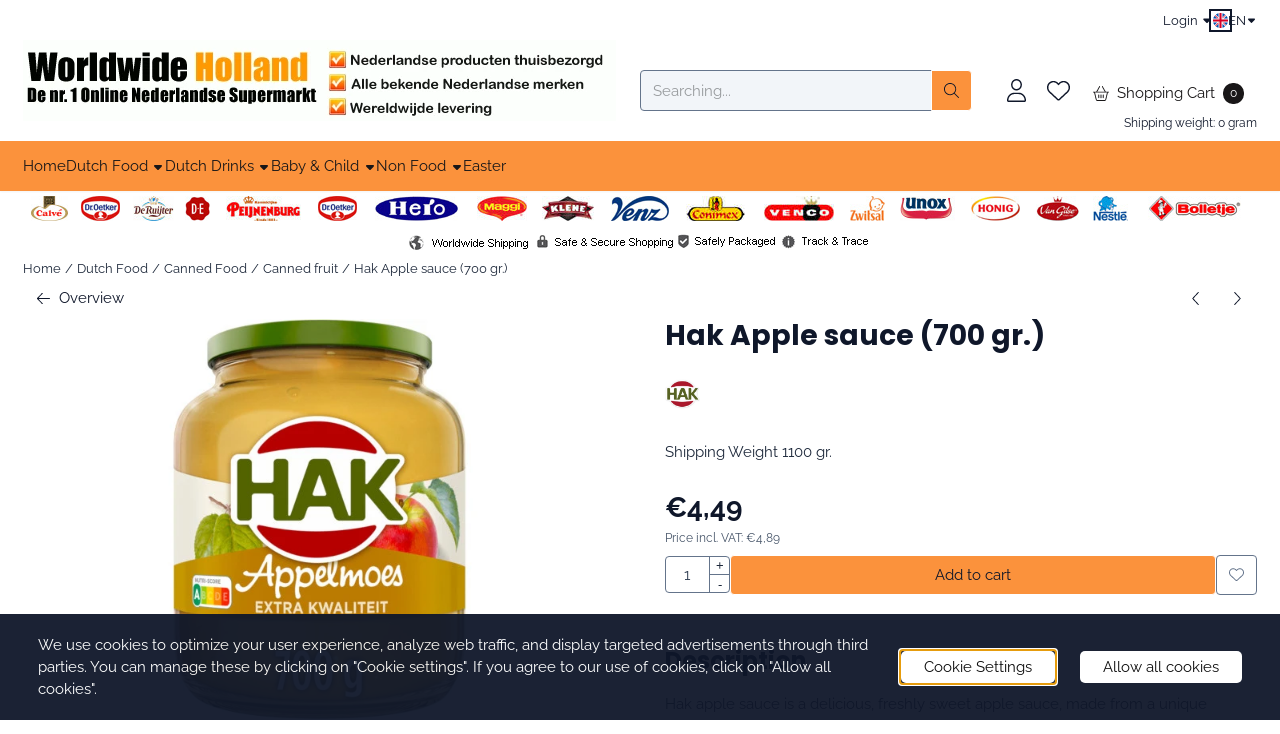

--- FILE ---
content_type: text/html; charset=UTF-8
request_url: https://www.worldwideholland.com/food/canned-food/canned-fruit/hak-apple-sauce-710-ml
body_size: 23619
content:
<!DOCTYPE html> <html lang="en" class="no-js"> <head> <meta http-equiv="content-type" content="text/html; charset=utf-8"/> <meta name="description" content="Hak Apple sauce (700 gr.)"/> <meta name="robots" content="index,follow"> <meta name="viewport" content="width=device-width, initial-scale=1, user-scalable=yes, maximum-scale=5" /> <meta name="google-site-verification" content="DutddoacwgSb2qZhIy9eQFOllOx6Ut_dmsBqUO7Sf9E"/> <title>Hak Apple sauce (700 gr.)</title> <base href="https://www.worldwideholland.com/"/> <link rel="dns-prefetch" href="https://fonts.gstatic.com/"> <link rel="dns-prefetch" href="https://cdn.shoptrader.com/"> <link rel="dns-prefetch" href="https://connect.facebook.net/"> <link rel="icon" href="https://www.worldwideholland.com/images/faviconimages/favicon3.gif" type="image/x-icon"> <link rel="shortcut icon" type="image/x-icon" href="https://www.worldwideholland.com/images/faviconimages/favicon3.gif"/> <link rel="canonical" href="https://www.worldwideholland.com/food/canned-food/canned-fruit/hak-apple-sauce-710-ml"/> <link rel="alternate" hreflang="nl" href="https://www.worldwideholland.com/eten/conserven/fruit-in-blik/hak-appelmoes-710-ml"/> <link rel="alternate" hreflang="x-default" href="https://www.worldwideholland.com/eten/conserven/fruit-in-blik/hak-appelmoes-710-ml"/> <link rel="alternate" hreflang="en" href="https://www.worldwideholland.com/food/canned-food/canned-fruit/hak-apple-sauce-710-ml"/> <script>
        window.translations = {
                        PRODUCT_CARD_ARIA_LABEL: 'Product: ',
            PRODUCT_PRIJS_ARIA_LABEL: 'Price: ',
                        SHOPPING_CART_BUTTON_ARIA_LABEL_1: 'Add ',
            SHOPPING_CART_BUTTON_ARIA_LABEL_2: ' to cart',
            PRODUCT_PRIJS_KORTING_ARIA_LABEL_1: 'From ',
            PRODUCT_PRIJS_KORTING_ARIA_LABEL_2: ' for ',
                        SHOPPINGCART_ARIA_LIVE_QUANTITY_UPDATE_MESSAGE_BEGIN: 'Quantity of',
            SHOPPINGCART_ARIA_LIVE_QUANTITY_INCREASE_MESSAGE: 'has been increased to',
            SHOPPINGCART_ARIA_LIVE_QUANTITY_DECREASE_MESSAGE: 'has been decreased to',
            SHOPPINGCART_ARIA_LIVE_DELETE_PRODUCT_MESSAGE: 'has been removed from the cart.',
            SHOPPINGCART_ARIA_LIVE_QUANTITY_REFRESH_MESSAGE: 'has been updated to'
        };
    </script> <style>
            @font-face{font-display:swap;font-family:'Poppins';font-style:normal;font-weight:400;src:url(https://fonts.gstatic.com/s/poppins/v24/pxiEyp8kv8JHgFVrJJbecmNE.woff2) format('woff2');unicode-range:U+0900-097F,U+1CD0-1CF9,U+200C-200D,U+20A8,U+20B9,U+20F0,U+25CC,U+A830-A839,U+A8E0-A8FF,U+11B00-11B09}@font-face{font-display:swap;font-family:'Poppins';font-style:normal;font-weight:400;src:url(https://fonts.gstatic.com/s/poppins/v24/pxiEyp8kv8JHgFVrJJnecmNE.woff2) format('woff2');unicode-range:U+0100-02BA,U+02BD-02C5,U+02C7-02CC,U+02CE-02D7,U+02DD-02FF,U+0304,U+0308,U+0329,U+1D00-1DBF,U+1E00-1E9F,U+1EF2-1EFF,U+2020,U+20A0-20AB,U+20AD-20C0,U+2113,U+2C60-2C7F,U+A720-A7FF}@font-face{font-display:swap;font-family:'Poppins';font-style:normal;font-weight:400;src:url(https://fonts.gstatic.com/s/poppins/v24/pxiEyp8kv8JHgFVrJJfecg.woff2) format('woff2');unicode-range:U+0000-00FF,U+0131,U+0152-0153,U+02BB-02BC,U+02C6,U+02DA,U+02DC,U+0304,U+0308,U+0329,U+2000-206F,U+20AC,U+2122,U+2191,U+2193,U+2212,U+2215,U+FEFF,U+FFFD}@font-face{font-display:swap;font-family:'Poppins';font-style:normal;font-weight:700;src:url(https://fonts.gstatic.com/s/poppins/v24/pxiByp8kv8JHgFVrLCz7Z11lFc-K.woff2) format('woff2');unicode-range:U+0900-097F,U+1CD0-1CF9,U+200C-200D,U+20A8,U+20B9,U+20F0,U+25CC,U+A830-A839,U+A8E0-A8FF,U+11B00-11B09}@font-face{font-display:swap;font-family:'Poppins';font-style:normal;font-weight:700;src:url(https://fonts.gstatic.com/s/poppins/v24/pxiByp8kv8JHgFVrLCz7Z1JlFc-K.woff2) format('woff2');unicode-range:U+0100-02BA,U+02BD-02C5,U+02C7-02CC,U+02CE-02D7,U+02DD-02FF,U+0304,U+0308,U+0329,U+1D00-1DBF,U+1E00-1E9F,U+1EF2-1EFF,U+2020,U+20A0-20AB,U+20AD-20C0,U+2113,U+2C60-2C7F,U+A720-A7FF}@font-face{font-display:swap;font-family:'Poppins';font-style:normal;font-weight:700;src:url(https://fonts.gstatic.com/s/poppins/v24/pxiByp8kv8JHgFVrLCz7Z1xlFQ.woff2) format('woff2');unicode-range:U+0000-00FF,U+0131,U+0152-0153,U+02BB-02BC,U+02C6,U+02DA,U+02DC,U+0304,U+0308,U+0329,U+2000-206F,U+20AC,U+2122,U+2191,U+2193,U+2212,U+2215,U+FEFF,U+FFFD}@font-face{font-display:swap;font-family:'Raleway';font-style:normal;font-weight:400;src:url(https://fonts.gstatic.com/s/raleway/v37/1Ptxg8zYS_SKggPN4iEgvnHyvveLxVvaorCFPrEHJA.woff2) format('woff2');unicode-range:U+0460-052F,U+1C80-1C8A,U+20B4,U+2DE0-2DFF,U+A640-A69F,U+FE2E-FE2F}@font-face{font-display:swap;font-family:'Raleway';font-style:normal;font-weight:400;src:url(https://fonts.gstatic.com/s/raleway/v37/1Ptxg8zYS_SKggPN4iEgvnHyvveLxVvaorCMPrEHJA.woff2) format('woff2');unicode-range:U+0301,U+0400-045F,U+0490-0491,U+04B0-04B1,U+2116}@font-face{font-display:swap;font-family:'Raleway';font-style:normal;font-weight:400;src:url(https://fonts.gstatic.com/s/raleway/v37/1Ptxg8zYS_SKggPN4iEgvnHyvveLxVvaorCHPrEHJA.woff2) format('woff2');unicode-range:U+0102-0103,U+0110-0111,U+0128-0129,U+0168-0169,U+01A0-01A1,U+01AF-01B0,U+0300-0301,U+0303-0304,U+0308-0309,U+0323,U+0329,U+1EA0-1EF9,U+20AB}@font-face{font-display:swap;font-family:'Raleway';font-style:normal;font-weight:400;src:url(https://fonts.gstatic.com/s/raleway/v37/1Ptxg8zYS_SKggPN4iEgvnHyvveLxVvaorCGPrEHJA.woff2) format('woff2');unicode-range:U+0100-02BA,U+02BD-02C5,U+02C7-02CC,U+02CE-02D7,U+02DD-02FF,U+0304,U+0308,U+0329,U+1D00-1DBF,U+1E00-1E9F,U+1EF2-1EFF,U+2020,U+20A0-20AB,U+20AD-20C0,U+2113,U+2C60-2C7F,U+A720-A7FF}@font-face{font-display:swap;font-family:'Raleway';font-style:normal;font-weight:400;src:url(https://fonts.gstatic.com/s/raleway/v37/1Ptxg8zYS_SKggPN4iEgvnHyvveLxVvaorCIPrE.woff2) format('woff2');unicode-range:U+0000-00FF,U+0131,U+0152-0153,U+02BB-02BC,U+02C6,U+02DA,U+02DC,U+0304,U+0308,U+0329,U+2000-206F,U+20AC,U+2122,U+2191,U+2193,U+2212,U+2215,U+FEFF,U+FFFD}@font-face{font-display:swap;font-family:'Raleway';font-style:normal;font-weight:700;src:url(https://fonts.gstatic.com/s/raleway/v37/1Ptxg8zYS_SKggPN4iEgvnHyvveLxVs9pbCFPrEHJA.woff2) format('woff2');unicode-range:U+0460-052F,U+1C80-1C8A,U+20B4,U+2DE0-2DFF,U+A640-A69F,U+FE2E-FE2F}@font-face{font-display:swap;font-family:'Raleway';font-style:normal;font-weight:700;src:url(https://fonts.gstatic.com/s/raleway/v37/1Ptxg8zYS_SKggPN4iEgvnHyvveLxVs9pbCMPrEHJA.woff2) format('woff2');unicode-range:U+0301,U+0400-045F,U+0490-0491,U+04B0-04B1,U+2116}@font-face{font-display:swap;font-family:'Raleway';font-style:normal;font-weight:700;src:url(https://fonts.gstatic.com/s/raleway/v37/1Ptxg8zYS_SKggPN4iEgvnHyvveLxVs9pbCHPrEHJA.woff2) format('woff2');unicode-range:U+0102-0103,U+0110-0111,U+0128-0129,U+0168-0169,U+01A0-01A1,U+01AF-01B0,U+0300-0301,U+0303-0304,U+0308-0309,U+0323,U+0329,U+1EA0-1EF9,U+20AB}@font-face{font-display:swap;font-family:'Raleway';font-style:normal;font-weight:700;src:url(https://fonts.gstatic.com/s/raleway/v37/1Ptxg8zYS_SKggPN4iEgvnHyvveLxVs9pbCGPrEHJA.woff2) format('woff2');unicode-range:U+0100-02BA,U+02BD-02C5,U+02C7-02CC,U+02CE-02D7,U+02DD-02FF,U+0304,U+0308,U+0329,U+1D00-1DBF,U+1E00-1E9F,U+1EF2-1EFF,U+2020,U+20A0-20AB,U+20AD-20C0,U+2113,U+2C60-2C7F,U+A720-A7FF}@font-face{font-display:swap;font-family:'Raleway';font-style:normal;font-weight:700;src:url(https://fonts.gstatic.com/s/raleway/v37/1Ptxg8zYS_SKggPN4iEgvnHyvveLxVs9pbCIPrE.woff2) format('woff2');unicode-range:U+0000-00FF,U+0131,U+0152-0153,U+02BB-02BC,U+02C6,U+02DA,U+02DC,U+0304,U+0308,U+0329,U+2000-206F,U+20AC,U+2122,U+2191,U+2193,U+2212,U+2215,U+FEFF,U+FFFD}#owl-carousel-homepage .owl-dots .owl-dot.active span,#owl-carousel-homepage .owl-dots .owl-dot:hover span{background:#FD6002!important}div#slider-homepage{max-height:px}.mega-menu{--mega-menu-column-width:275px;--mega-menu-column-spacer:2rem;--mega-menu-extra-field-spacer:var(--mega-menu-column-spacer);--mega-menu-extra-field-width:275px;--mega-menu-heading-color:var(--grey-900);--mega-menu-heading-color-hover:var(--grey-900);--mega-menu-link-color:var(--grey-700);--mega-menu-link-color-hover:var(--grey-700);--mega-menu-extra-field-color:var(--grey-700);justify-content:space-between;gap:var(--mega-menu-extra-field-spacer);display:none;position:absolute;height:auto;z-index:var(--mega-menu-dropdown-z-index);background:#fff;box-shadow:none;transition-property:box-shadow;border-radius:var(--mega-menu-dropdown-border-radius);border:0}.mega-menu:has(.mega-menu__extra-field){--mega-menu-column-width:245px}.hasSubChilds.mega-menu,.smallMenuMaxItems.mega-menu{--mega-menu-nav-width:calc(100% - var(--mega-menu-extra-field-width) - var(--mega-menu-extra-field-spacer));left:0;width:100%;padding-block:1.5rem;padding-inline:2rem}.hasNoSubChilds:not(.smallMenuMaxItems).mega-menu{--mega-menu-nav-width:auto;--mega-menu-min-width:12rem;min-width:var(--mega-menu-min-width);width:max-content;padding-block:.5rem;padding-inline:var(--site-nav-item-padding-x)}@supports selector(:has(a,b)){.site-nav-item--level-0:has(.hasNoSubChilds:not(.smallMenuMaxItems).mega-menu){position:relative}.hasNoSubChilds:not(.smallMenuMaxItems).mega-menu{min-width:max(var(--mega-menu-min-width), 100%)}}.site-nav-item--level-0 .mega-menu.is-open,.site-nav-item--level-0:hover .mega-menu,.site-nav-item--level-0.js-hover .mega-menu{display:flex;--mega-menu-box-shadow-backdrop:-500vh 1000vh 0 1000vh rgba(0, 0, 0, .05);--mega-menu-box-shadow-border-color:var(--border-color);--mega-menu-box-shadow-border:0 1px 0 0 var(--mega-menu-box-shadow-border-color), /* bottom */
            -1px 0 0 0 var(--mega-menu-box-shadow-border-color), /* left */
            1px 0 0 0 var(--mega-menu-box-shadow-border-color);box-shadow:var(--mega-menu-box-shadow-border),var(--shadow-xl),var(--mega-menu-box-shadow-backdrop)}.hasSubChilds .mega-menu__nav,.smallMenuMaxItems .mega-menu__nav{column-gap:var(--mega-menu-column-spacer);column-width:var(--mega-menu-column-width);column-count:auto}.mega-menu__nav{width:100%}.hasSubChilds .mega-menu__list-wrapper{flex:1 0 auto;width:100%;margin-bottom:1rem;-webkit-column-break-inside:avoid;page-break-inside:avoid;break-inside:avoid}.mega-menu__list-heading,.mega-menu__list-item-link{display:block;text-overflow:ellipsis;overflow-x:hidden}@media screen and (max-width:1200px){.site-nav-item-link--level-0,.mega-menu__list-heading,.mega-menu__list-item-link{font-size:var(--text-size-sm)}}.mega-menu__list-heading:hover,.mega-menu__list-heading:focus,.mega-menu__list-item-link:hover,.mega-menu__list-item-link:focus{text-decoration:underline}.hasSubChilds .mega-menu__list-heading{font-weight:var(--font-weight-bold);color:var(--mega-menu-heading-color)}.hasSubChilds .mega-menu__list-heading:hover,.hasSubChilds .mega-menu__list-heading:focus{color:var(--mega-menu-heading-color-hover)}.hasNoSubChilds .mega-menu__list-heading,.hasNoSubChilds .mega-menu__extra-field{padding-block:.5rem}.mega-menu__list-item-link{padding-block:.25em}.hasNoSubChilds .mega-menu__list-heading,.mega-menu__list-item-link{color:var(--mega-menu-link-color)}.hasNoSubChilds .mega-menu__list-heading:hover,.hasNoSubChilds .mega-menu__list-heading:focus,.mega-menu__list-item-link:hover,.mega-menu__list-item-link:focus{color:var(--mega-menu-link-color-hover)}.mega-menu__btn{--btn-font-weight:var(--font-weight-normal);margin-top:.25rem}.mega-menu__extra-field{color:var(--mega-menu-extra-field-color)}.mega-menu__extra-field img{max-width:100%;height:auto}.mega-menu__extra-field--has-category-image{display:flex}.mega-menu__category-image{margin:auto}
        </style> <link rel="stylesheet" href="/themes/4000/css/abstracts/_print.css" media="print" crossorigin> <link rel="stylesheet" href="/themes/4000/css/abstracts/_variables_new.css?v=131.29561855034585756435" crossorigin> <link rel="stylesheet" href="/images/css/stApp-4000.css?v=131.29561855034585756435" crossorigin> <link rel="stylesheet" href="/themes/4000/css/stProduct-4000.css?v=131.29561855034585756435" crossorigin> <link rel="stylesheet" href="/themes/4000/css/homepagebuilder.css.signalize?controller=product&pageId=2657&v=131.29561855034585756435" crossorigin> <link rel="stylesheet" href="/themes/4000/css/icomoon.css?v=131.29561855034585756435" media="print" onload="this.media='all'" crossorigin><meta name="twitter:card" content="summary" /> <meta name="twitter:title" content="Hak Apple sauce (700 gr.)" /> <meta name="twitter:description" content="Hak Apple sauce (700 gr.)" /> <meta name="twitter:image" content="https://cdn.shoptrader.com/shop52960/images/productimages/big/hak-appelmoes-pot-700gr.webp" /> <meta name="twitter:url" content="https://www.worldwideholland.com/food/canned-food/canned-fruit/hak-apple-sauce-710-ml" /> <script type="application/ld+json">{
    "@context": "http://schema.org",
    "@type": "Product",
    "name": "Hak Apple sauce (700 gr.)",
    "mpn": "",
    "sku": "",
    "image": "https://www.worldwideholland.com/images/productimages/big/hak-appelmoes-pot-700gr.jpg",
    "description": "Hak apple sauce is a delicious, freshly sweet apple sauce, made from a unique combination of 3 carefully selected apple varieties. Delicious as a seasoning for any Dutch meal or as a dessert. In a large 700 gram jar.\r\n\r\n- Fixed mix of 3 apple varieties ensures a unique and consistent taste\r\n- Sturdy structure\r\n- Easy to open by 1 2 open lid\r\n\r\nVariation tip: Stir a tablespoon of sweet chili sauce into two tablespoons of applesauce. Delicious with fries or a hamburger.\r\n\r\n\r\nIngredi&euml;nten:\r\nAppel 97%, suiker, citroensapconcentraat, antioxidant (ascorbinezuur).\r\n\r\nVoedingswaarden:\r\n\r\nDeze waarden gelden voor het onbereide product.\r\n\r\n\r\n\t\r\n\t\t\r\n\t\t\tSoort\r\n\t\t\tPer&nbsp;100 Gram\r\n\t\t\r\n\t\r\n\t\r\n\t\t\r\n\t\t\tEnergie\r\n\t\t\t256 kJ (61 kcal)\r\n\t\t\r\n\t\t\r\n\t\t\tVet\r\n\t\t\t0.2 g\r\n\t\t\r\n\t\t\r\n\t\t\twaarvan verzadigd\r\n\t\t\t0 g\r\n\t\t\r\n\t\t\r\n\t\t\tKoolhydraten\r\n\t\t\t13.5 g\r\n\t\t\r\n\t\t\r\n\t\t\twaarvan suikers\r\n\t\t\t13 g\r\n\t\t\r\n\t\t\r\n\t\t\tVoedingsvezel\r\n\t\t\t1.9 g\r\n\t\t\r\n\t\t\r\n\t\t\tEiwitten\r\n\t\t\t0.3 g\r\n\t\t\r\n\t\t\r\n\t\t\tZout\r\n\t\t\t0.01 g\r\n\t\t\r\n\t\r\n\r\n\r\n\r\nAt Worldwide Holland we do everything to publish the right product information. However, products are regularly adjusted and / or improved. As a result, product information such as nutritional values, ingredients and diet or allergy information may have changed. We advise you to always read the product information on the packaging before you use the product.",
    "offers": {
        "@type": "Offer",
        "price": "4.49",
        "priceCurrency": "EUR",
        "url": "https://www.worldwideholland.com/food/canned-food/canned-fruit/hak-apple-sauce-710-ml",
        "availability": "https://schema.org/InStock"
    },
    "brand": {
        "@type": "Brand",
        "name": "Hak"
    }
}</script>
</head> <body id="st_product" class="food canned-food canned-fruit hak-apple-sauce-710-ml not-logged-in "> <a href="#main-content" class="skip-link_btn btn btn-dark">Skip to main content</a> <a name="body-top"></a> <div class="page_placeholder_layover" id="page_placeholder_layover"> <img src="opc_loader.png" class="opc_loader" alt="" role="presentation"/> </div> <div id="cookieAriaLiveRegion" class="sr-only" aria-live="polite" aria-atomic="true"> <p id="cookieAriaLiveMessage">Cookie preferences are currently closed.</p> </div><div id="wishlist_popup" class="modal jsWishlistPopup" role="dialog" aria-labelledby="wishlistPopupTitle" aria-modal="true" aria-hidden="true"> <div class="modal-content"> <div class="modal-header"> <div class="modal-title"> <h2 id="wishlistPopupTitle">Wishlist</h2> </div> <button class="btn-icon btn-transparent btn-close jsModalClose" aria-label="Close popup" title="Close popup"> <span class="st-icon st-icon-style-light st-icon-xmark"> <svg xmlns="http://www.w3.org/2000/svg" viewBox="0 0 320 512"> <path d="M315.3 411.3c-6.253 6.253-16.37 6.253-22.63 0L160 278.6l-132.7 132.7c-6.253 6.253-16.37 6.253-22.63 0c-6.253-6.253-6.253-16.37 0-22.63L137.4 256L4.69 123.3c-6.253-6.253-6.253-16.37 0-22.63c6.253-6.253 16.37-6.253 22.63 0L160 233.4l132.7-132.7c6.253-6.253 16.37-6.253 22.63 0c6.253 6.253 6.253 16.37 0 22.63L182.6 256l132.7 132.7C321.6 394.9 321.6 405.1 315.3 411.3z"/> </svg> </span> </button> </div> <div class="modal-body"> <div class="table-section"></div> </div> </div> </div><aside class="topmenu" aria-label="Top menu"> <div class="bs-container d-flex" style="height:100%;"> <div class="topmenu-inner" id="menu_top"> <div class="topmenu-inner-col"> <div id="menu_top_content" class="topmenu-content"> </div> </div> <nav class="topmenu-inner-col" aria-label="Top menu navigation"> <ul class="topmenu-nav"> </ul> <ul class="topmenu_login-box"> <li class="login-button"> <button href="https://www.worldwideholland.com/login.php" id="login-toggle" aria-haspopup="true" aria-controls="login-form" aria-expanded="false" class="loggedin btn-topmenu">
                Login<span class="st-icon st-icon-style-light st-icon-caret-down"> <svg xmlns="http://www.w3.org/2000/svg" viewBox="0 0 320 512"> <path d="M137.4 374.6c12.5 12.5 32.8 12.5 45.3 0l128-128c9.2-9.2 11.9-22.9 6.9-34.9s-16.6-19.8-29.6-19.8L32 192c-12.9 0-24.6 7.8-29.6 19.8s-2.2 25.7 6.9 34.9l128 128z"/> </svg> </span> </button> <div id="login-bar" class="dropdown-menu" role="form" aria-labelledby="login-toggle" hidden> <form name="login-bar" action="https://www.worldwideholland.com/login.php?action=process" method="post" enctype="application/x-www-form-urlencoded" autocomplete="off"> <input type="hidden" name="form_name" value="login-bar"> <div id="login-bar-email-adress"> <label for="loginBarEmail">E-Mail</label> <input type="email" name="email_address" class="form-control" id="loginBarEmail" autocomplete="username email"> </div> <div id="login-bar-password"> <label for="loginbarPassword">Password</label> <input type="password" name="password" class="form-control" id="loginbarPassword" autocomplete="current-password"> </div> <div class="login-bar-submit"> <button type="submit" class="configuration_btn configuration_button configuration_button_general has_icon_left"> <span class="st-icon st-icon-style-light st-icon-user"> <svg xmlns="http://www.w3.org/2000/svg" viewBox="0 0 448 512"> <path d="M224 256c70.7 0 128-57.31 128-128s-57.3-128-128-128C153.3 0 96 57.31 96 128S153.3 256 224 256zM224 32c52.94 0 96 43.06 96 96c0 52.93-43.06 96-96 96S128 180.9 128 128C128 75.06 171.1 32 224 32zM274.7 304H173.3C77.61 304 0 381.6 0 477.3c0 19.14 15.52 34.67 34.66 34.67h378.7C432.5 512 448 496.5 448 477.3C448 381.6 370.4 304 274.7 304zM413.3 480H34.66C33.2 480 32 478.8 32 477.3C32 399.4 95.4 336 173.3 336h101.3C352.6 336 416 399.4 416 477.3C416 478.8 414.8 480 413.3 480z"/> </svg> </span> <span class="button">Login</span> </button> </div> <div id="login-bar-password-forgotten"> <a href="https://www.worldwideholland.com/password_forgotten.php" class="user_pass_forgotten text-decoration-underline">Forgot your password?</a> </div> <div id="login-bar-create-account"> <a href="https://www.worldwideholland.com/create_account.php" class="user_create_account text-decoration-underline">Create account</a> </div> </form> </div> </li> </ul> <div id="language" class="language"> <div class="languages-switch"> <div class="language-dropdown"> <a class="language-dropdown-button jsLanguageDropdownButton" role="button" aria-haspopup="listbox" aria-expanded="false" aria-controls="language-list" aria-label="Select a language" title="English" href="https://www.worldwideholland.com/food/canned-food/canned-fruit/hak-apple-sauce-710-ml?language=en" tabindex="0"> <div class="language-flag" data-selected-language="5"> <span class="st-icon st-icon-lang st-icon-lang-round st-icon-lang-en-round"> <svg xmlns="http://www.w3.org/2000/svg" viewBox="0 0 512 512"> <circle cx="256" cy="256" r="256" fill="#f0f0f0"/> <g fill="#0052b4"> <path d="M52.92 100.142c-20.109 26.163-35.272 56.318-44.101 89.077h133.178zM503.181 189.219c-8.829-32.758-23.993-62.913-44.101-89.076l-89.075 89.076zM8.819 322.784c8.83 32.758 23.993 62.913 44.101 89.075l89.074-89.075zM411.858 52.921c-26.163-20.109-56.317-35.272-89.076-44.102v133.177zM100.142 459.079c26.163 20.109 56.318 35.272 89.076 44.102V370.005zM189.217 8.819c-32.758 8.83-62.913 23.993-89.075 44.101l89.075 89.075zM322.783 503.181c32.758-8.83 62.913-23.993 89.075-44.101l-89.075-89.075zM370.005 322.784l89.075 89.076c20.108-26.162 35.272-56.318 44.101-89.076z"/> </g> <g fill="#d80027"> <path d="M509.833 222.609H289.392V2.167C278.461.744 267.317 0 256 0c-11.319 0-22.461.744-33.391 2.167v220.441H2.167C.744 233.539 0 244.683 0 256c0 11.319.744 22.461 2.167 33.391h220.441v220.442C233.539 511.256 244.681 512 256 512c11.317 0 22.461-.743 33.391-2.167V289.392h220.442C511.256 278.461 512 267.319 512 256c0-11.317-.744-22.461-2.167-33.391z"/> <path d="M322.783 322.784 437.019 437.02c5.254-5.252 10.266-10.743 15.048-16.435l-97.802-97.802h-31.482zM189.217 322.784h-.002L74.98 437.019c5.252 5.254 10.743 10.266 16.435 15.048l97.802-97.804zM189.217 189.219v-.002L74.981 74.98c-5.254 5.252-10.266 10.743-15.048 16.435l97.803 97.803h31.481zM322.783 189.219 437.02 74.981c-5.252-5.254-10.743-10.266-16.435-15.047l-97.802 97.803z"/> </g> </svg> </span> </div> <span class="language-code">EN</span> <span class="st-icon st-icon-style-light st-icon-caret-down"> <svg xmlns="http://www.w3.org/2000/svg" viewBox="0 0 320 512"> <path d="M137.4 374.6c12.5 12.5 32.8 12.5 45.3 0l128-128c9.2-9.2 11.9-22.9 6.9-34.9s-16.6-19.8-29.6-19.8L32 192c-12.9 0-24.6 7.8-29.6 19.8s-2.2 25.7 6.9 34.9l128 128z"/> </svg> </span> </a> <ul class="language-item-list jsLanguageItemList dropdown-menu" id="language-list" role="listbox"> <li class="language-item" id="setlang_ned" role="option" aria-selected="false"> <a class="language-link inactive" title="Nederlands" href="https://www.worldwideholland.com/eten/conserven/fruit-in-blik/hak-appelmoes-710-ml?language=nl"> <div class="language-flag" data-selected-language="4"> <span class="st-icon st-icon-lang st-icon-lang-nl"> <svg xmlns="http://www.w3.org/2000/svg" xml:space="preserve" viewBox="0 0 512 512"> <path fill="#f0f0f0" d="M0 85h512v341H0z"/> <path fill="#a2001d" d="M0 85h512v114H0z"/> <path fill="#0052b4" d="M0 313h512v114H0z"/> </svg> </span> </div> <div class="language-flag-mobile" data-selected-language="4"> <span class="st-icon st-icon-lang st-icon-lang-round st-icon-lang-nl-round"> <svg xmlns="http://www.w3.org/2000/svg" viewBox="0 0 512 512"> <circle cx="256" cy="256" r="256" fill="#f0f0f0"/> <path fill="#a2001d" d="M256 0C146 0 52 69 16 167h480A256 256 0 0 0 256 0z"/> <path fill="#0052b4" d="M256 512c110 0 204-69 240-167H16c36 98 130 167 240 167z"/> </svg> </span> </div> <span>Nederlands</span> </a> </li> <li class="language-item" id="setlang_eng" role="option" aria-selected="true"> <a class="language-link active" title="English" href="https://www.worldwideholland.com/food/canned-food/canned-fruit/hak-apple-sauce-710-ml?language=en"> <div class="language-flag" data-selected-language="5"> <span class="st-icon st-icon-lang st-icon-lang-en"> <svg xmlns="http://www.w3.org/2000/svg" xml:space="preserve" viewBox="0 0 512 512"> <path fill="#f0f0f0" d="M0 85h512v341H0z"/> <path fill="#d80027" d="M288 85h-64v139H0v64h224v139h64V288h224v-64H288z"/> <path fill="#0052b4" d="m394 315 118 66v-66zm-82 0 200 112v-32l-144-80zm147 112-147-82v82z"/> <path fill="#f0f0f0" d="m312 315 200 112v-32l-144-80z"/> <path fill="#d80027" d="m312 315 200 112v-32l-144-80z"/> <path fill="#0052b4" d="M90 315 0 366v-51zm110 15v97H25z"/> <path fill="#d80027" d="M144 315 0 395v32l200-112z"/> <path fill="#0052b4" d="M118 197 0 131v66zm82 0L0 85v32l144 80zM53 85l147 82V85z"/> <path fill="#f0f0f0" d="M200 197 0 85v32l144 80z"/> <path fill="#d80027" d="M200 197 0 85v32l144 80z"/> <path fill="#0052b4" d="m422 197 90-51v51zm-110-15V85h175z"/> <path fill="#d80027" d="m368 197 144-80V85L312 197z"/> </svg> </span> </div> <div class="language-flag-mobile" data-selected-language="5"> <span class="st-icon st-icon-lang st-icon-lang-round st-icon-lang-en-round"> <svg xmlns="http://www.w3.org/2000/svg" viewBox="0 0 512 512"> <circle cx="256" cy="256" r="256" fill="#f0f0f0"/> <g fill="#0052b4"> <path d="M52.92 100.142c-20.109 26.163-35.272 56.318-44.101 89.077h133.178zM503.181 189.219c-8.829-32.758-23.993-62.913-44.101-89.076l-89.075 89.076zM8.819 322.784c8.83 32.758 23.993 62.913 44.101 89.075l89.074-89.075zM411.858 52.921c-26.163-20.109-56.317-35.272-89.076-44.102v133.177zM100.142 459.079c26.163 20.109 56.318 35.272 89.076 44.102V370.005zM189.217 8.819c-32.758 8.83-62.913 23.993-89.075 44.101l89.075 89.075zM322.783 503.181c32.758-8.83 62.913-23.993 89.075-44.101l-89.075-89.075zM370.005 322.784l89.075 89.076c20.108-26.162 35.272-56.318 44.101-89.076z"/> </g> <g fill="#d80027"> <path d="M509.833 222.609H289.392V2.167C278.461.744 267.317 0 256 0c-11.319 0-22.461.744-33.391 2.167v220.441H2.167C.744 233.539 0 244.683 0 256c0 11.319.744 22.461 2.167 33.391h220.441v220.442C233.539 511.256 244.681 512 256 512c11.317 0 22.461-.743 33.391-2.167V289.392h220.442C511.256 278.461 512 267.319 512 256c0-11.317-.744-22.461-2.167-33.391z"/> <path d="M322.783 322.784 437.019 437.02c5.254-5.252 10.266-10.743 15.048-16.435l-97.802-97.802h-31.482zM189.217 322.784h-.002L74.98 437.019c5.252 5.254 10.743 10.266 16.435 15.048l97.802-97.804zM189.217 189.219v-.002L74.981 74.98c-5.254 5.252-10.266 10.743-15.048 16.435l97.803 97.803h31.481zM322.783 189.219 437.02 74.981c-5.252-5.254-10.743-10.266-16.435-15.047l-97.802 97.803z"/> </g> </svg> </span> </div> <span>English</span> <span class="language-active-indicator">Active</span> </a> </li> </ul> </div> </div> </div> </nav> </div> </div> </aside><header class="site-header site-header-large site-header-large-logo-left" role="banner" aria-label="Website header"> <div class="bs-container"> <div class="site-header-inner row align-items-center justify-content-between"> <div class="col-auto col-logo d-flex align-items-center"> <a class="header-logo | d-flex justify-content-center align-items-center" style="height:100%;" href="https://www.worldwideholland.com/" > <img data-use-webp='no' fetchpriority='high' width='593' height='81' alt='worldwideholland.com Homepage' style=' box-sizing:content-box;
            max-height:85px;
            max-width:px;
            padding-top:0px;
            padding-bottom:20px;' class='header-logo-image' src='https://cdn.shoptrader.com/shop52960/images/shoplogoimages/header-usp-basis1.webp' onerror='this.onerror=null; this.src="https://cdn.shoptrader.com/shop52960/images/placeholders/image_missing_vierkant.png";'> </a> </div> <div class="col"> <div class="site-header-searchbar"> <form name="advanced_search" action="https://www.worldwideholland.com/advanced_search_result.php" method="get" enctype="application/x-www-form-urlencoded"> <input type="hidden" name="form_name" value="advanced_search"> <label for="search" class="sr-only">Search</label> <div class="input-group"> <input type="hidden" name="search_in_description" value="1"> <input type="hidden" name="Beschrijving" value="1"> <input type="hidden" name="Artikelnaam" value=true> <input type="hidden" name="Ean" value="0"> <input type="hidden" name="Sku" value="0"> <input type="hidden" name="Artikelnummer" value="0"> <input type="hidden" name="Tag" value="0"> <input type="hidden" name="inc_subcat" value="1"> <input name="keywords" type="search" value="" placeholder="Searching..." class="form-control form-control-visually-first" id="search"/> <button class="btn btn-icon btn-secondary" type="submit"> <span class="st-icon st-icon-style-light st-icon-magnifying-glass"> <svg xmlns="http://www.w3.org/2000/svg" viewBox="0 0 512 512"> <path d="M507.3 484.7l-141.5-141.5C397 306.8 415.1 259.7 415.1 208c0-114.9-93.13-208-208-208S-.0002 93.13-.0002 208S93.12 416 207.1 416c51.68 0 98.85-18.96 135.2-50.15l141.5 141.5C487.8 510.4 491.9 512 496 512s8.188-1.562 11.31-4.688C513.6 501.1 513.6 490.9 507.3 484.7zM208 384C110.1 384 32 305 32 208S110.1 32 208 32S384 110.1 384 208S305 384 208 384z"/> </svg> </span> </button> </div> </form> <div class="overlay-searchbar"></div> </div> </div> <div class="col-auto d-flex justify-content-end"> <nav class="site-header-nav d-flex" aria-label="User navigation"> <a href="https://www.worldwideholland.com/login.php" role="button" class="site-header-nav-item  " aria-label="Login"> <span class="st-icon st-icon-style-light st-icon-user"> <svg xmlns="http://www.w3.org/2000/svg" viewBox="0 0 448 512"> <path d="M224 256c70.7 0 128-57.31 128-128s-57.3-128-128-128C153.3 0 96 57.31 96 128S153.3 256 224 256zM224 32c52.94 0 96 43.06 96 96c0 52.93-43.06 96-96 96S128 180.9 128 128C128 75.06 171.1 32 224 32zM274.7 304H173.3C77.61 304 0 381.6 0 477.3c0 19.14 15.52 34.67 34.66 34.67h378.7C432.5 512 448 496.5 448 477.3C448 381.6 370.4 304 274.7 304zM413.3 480H34.66C33.2 480 32 478.8 32 477.3C32 399.4 95.4 336 173.3 336h101.3C352.6 336 416 399.4 416 477.3C416 478.8 414.8 480 413.3 480z"/> </svg> </span> </a> <a href="https://www.worldwideholland.com/account_wishlist.php" class="site-header-nav-item" aria-label="Go to wishlist"> <span class="st-icon st-icon-style-light st-icon-heart"> <svg xmlns="http://www.w3.org/2000/svg" viewBox="0 0 512 512"> <path d="M255.1 96L267.1 84.02C300.6 51.37 347 36.51 392.6 44.1C461.5 55.58 512 115.2 512 185.1V190.9C512 232.4 494.8 272.1 464.4 300.4L283.7 469.1C276.2 476.1 266.3 480 256 480C245.7 480 235.8 476.1 228.3 469.1L47.59 300.4C17.23 272.1 0 232.4 0 190.9V185.1C0 115.2 50.52 55.58 119.4 44.1C164.1 36.51 211.4 51.37 244 84.02L255.1 96zM255.1 141.3L221.4 106.6C196.1 81.31 160 69.77 124.7 75.66C71.21 84.58 31.1 130.9 31.1 185.1V190.9C31.1 223.6 45.55 254.7 69.42 277L250.1 445.7C251.7 447.2 253.8 448 255.1 448C258.2 448 260.3 447.2 261.9 445.7L442.6 277C466.4 254.7 480 223.6 480 190.9V185.1C480 130.9 440.8 84.58 387.3 75.66C351.1 69.77 315.9 81.31 290.6 106.6L255.1 141.3z"/> </svg> </span> </a> <div class="site-header-basket-wrapper basket_wrapper"> <div class="site-header-basket-button cart_content"> <a href="https://www.worldwideholland.com/shopping_cart.php" role="button" id="basket-toggle" class="btn basket-button" aria-controls="floating-basket" aria-expanded="false" aria-label="View Cart, 0 items" aria-haspopup="true"> <span class="d-flex has_icon_left" href="https://www.worldwideholland.com/shopping_cart.php"> <span class="st-icon st-icon-style-light st-icon-basket-shopping"> <svg xmlns="http://www.w3.org/2000/svg" viewBox="0 0 576 512"> <path d="M224 400C224 408.8 216.8 416 208 416C199.2 416 192 408.8 192 400V304C192 295.2 199.2 288 208 288C216.8 288 224 295.2 224 304V400zM288 288C296.8 288 304 295.2 304 304V400C304 408.8 296.8 416 288 416C279.2 416 272 408.8 272 400V304C272 295.2 279.2 288 288 288zM384 400C384 408.8 376.8 416 368 416C359.2 416 352 408.8 352 400V304C352 295.2 359.2 288 368 288C376.8 288 384 295.2 384 304V400zM349.8 7.943L457.2 192H560C568.8 192 576 199.2 576 208C576 216.8 568.8 224 560 224H536L476.1 463.5C468.1 492 443.4 512 414 512H161.1C132.6 512 107 492 99.88 463.5L40 224H16C7.164 224 0 216.8 0 208C0 199.2 7.164 192 16 192H118.8L226.2 7.943C230.6 .3098 240.4-2.268 248.1 2.184C255.7 6.637 258.3 16.43 253.8 24.07L155.9 192H420.1L322.2 24.07C317.7 16.43 320.3 6.637 327.9 2.184C335.6-2.268 345.4 .3098 349.8 7.943V7.943zM130.9 455.8C134.5 470 147.3 480 161.1 480H414C428.7 480 441.5 470 445.1 455.8L503 224H72.98L130.9 455.8z"/> </svg> </span> <span>Shopping Cart</span> </span> <span class="quantity" data-bind="text: cartCount"></span> </a> </div> <div class="floating_basket_wrapper"> <a class="close_basket_content"></a> <div class="basket_content"> <table data-bind="visible: cartTable().length > 0"> <tbody data-bind="foreach: cartTable"> <tr> <td class="product_image_cell"> <div class="product_image"> <img data-bind="attr: {src: image() }"> </div> </td> <td class="product_name_cell"> <p><span data-bind="text: quantity"></span> x <a data-bind="attr: { href: url }, text: name"></a></p> <span data-bind="foreach: attributes, visible: attributes().length > 0"> <small><i>-&nbsp;<span data-bind="html: option_name() + ' ' + value_name()"></span></i></small><br> </span> <p data-bind="html: $root.currencyFormat.symbolLeft + stAppTools.number_format(parseFloat(total_price()) * parseFloat($root.currencyFormat.value), $root.currencyFormat.decimalPlaces, $root.currencyFormat.decimalPoint, $root.currencyFormat.thousandsPoint) + $root.currencyFormat.symbolRight"></p> </td> <td class="product_price_cell" data-bind="click: $parent.removeProduct"> <span class="st-icon st-icon-style-light st-icon-trash"> <svg xmlns="http://www.w3.org/2000/svg" viewBox="0 0 448 512"> <path d="M432 64C440.8 64 448 71.16 448 80C448 88.84 440.8 96 432 96H413.7L388.2 452.6C385.9 486.1 357.1 512 324.4 512H123.6C90.01 512 62.15 486.1 59.75 452.6L34.29 96H16C7.164 96 0 88.84 0 80C0 71.16 7.164 64 16 64H111.1L137 22.56C145.8 8.526 161.2 0 177.7 0H270.3C286.8 0 302.2 8.526 310.1 22.56L336.9 64H432zM177.7 32C172.2 32 167.1 34.84 164.2 39.52L148.9 64H299.1L283.8 39.52C280.9 34.84 275.8 32 270.3 32H177.7zM381.6 96H66.37L91.67 450.3C92.87 467 106.8 480 123.6 480H324.4C341.2 480 355.1 467 356.3 450.3L381.6 96z"/> </svg> </span> </td> </tr> </tbody> </table> <span class="shopping-cart-empty" data-bind="visible: cartTable().length == 0">
					Your shopping cart is empty
				</span> </div> <div class="clear"></div> <div class="floating_basket_total clearfix newDivClass3"> <span class="floating_basket_total_price" data-bind="html: cartValue"></span> <a href="https://www.worldwideholland.com/shopping_cart.php" class="configuration_btn configuration_button button configuration_button_submit" data-bind="visible: cartTable().length != 0"> <span class="button">Proceed to Checkout</span> <i class="icon-arrow-right2 align-right"></i> </a> </div> </div> <div class="shopping_cart_basket-weight">Shipping weight: <span data-bind="text: Math.round(parseFloat(weight()))"></span> gram</div> </div> </nav> </div> </div> </div> </header><header class="main-header-mobile" role="banner" aria-label="Website header"> <div class="header-mobile "> <div class="bs-container header-mobile-container"> <div class="header-mobile-col" style="flex:1;"> <div class="header-mobile-icon menu-icon" tabindex="0" role="button" aria-controls="mobile_menu" aria-expanded="false"> <span class="st-icon st-icon-style-light st-icon-bars"> <svg xmlns="http://www.w3.org/2000/svg" viewBox="0 0 448 512"> <path d="M0 80C0 71.16 7.164 64 16 64H432C440.8 64 448 71.16 448 80C448 88.84 440.8 96 432 96H16C7.164 96 0 88.84 0 80zM0 240C0 231.2 7.164 224 16 224H432C440.8 224 448 231.2 448 240C448 248.8 440.8 256 432 256H16C7.164 256 0 248.8 0 240zM432 416H16C7.164 416 0 408.8 0 400C0 391.2 7.164 384 16 384H432C440.8 384 448 391.2 448 400C448 408.8 440.8 416 432 416z"/> </svg> </span></div> </div> <div class="header-mobile-col"> <div id="mobile_menu_logo" class="header-mobile-logo"> <a class="header-mobile-logo-link" href=https://www.worldwideholland.com/> <img data-use-webp='no' width='593' height='81' fetchpriority='high' alt='worldwideholland.com Homepage' class='header-mobile-logo-image' src='https://cdn.shoptrader.com/shop52960/images/shoplogoimages/header-usp-basis1.gif' onerror='this.onerror=null; this.src="https://cdn.shoptrader.com/shop52960/images/placeholders/image_missing_vierkant.png";'> </a> </div> </div> <nav class="header-mobile-col justify-content-end" style="flex:1;" id="mobile_menu_show_quantity_JS" aria-label="User navigation"> <div class="header-mobile-icon account-icon"> <a href="https://www.worldwideholland.com/account.php"> <span class="st-icon st-icon-style-light st-icon-user"> <svg xmlns="http://www.w3.org/2000/svg" viewBox="0 0 448 512"> <path d="M224 256c70.7 0 128-57.31 128-128s-57.3-128-128-128C153.3 0 96 57.31 96 128S153.3 256 224 256zM224 32c52.94 0 96 43.06 96 96c0 52.93-43.06 96-96 96S128 180.9 128 128C128 75.06 171.1 32 224 32zM274.7 304H173.3C77.61 304 0 381.6 0 477.3c0 19.14 15.52 34.67 34.66 34.67h378.7C432.5 512 448 496.5 448 477.3C448 381.6 370.4 304 274.7 304zM413.3 480H34.66C33.2 480 32 478.8 32 477.3C32 399.4 95.4 336 173.3 336h101.3C352.6 336 416 399.4 416 477.3C416 478.8 414.8 480 413.3 480z"/> </svg> </span> </a> </div> <div class="header-mobile-icon"> <a href="account_wishlist.php"> <span class="st-icon st-icon-style-light st-icon-heart"> <svg xmlns="http://www.w3.org/2000/svg" viewBox="0 0 512 512"> <path d="M255.1 96L267.1 84.02C300.6 51.37 347 36.51 392.6 44.1C461.5 55.58 512 115.2 512 185.1V190.9C512 232.4 494.8 272.1 464.4 300.4L283.7 469.1C276.2 476.1 266.3 480 256 480C245.7 480 235.8 476.1 228.3 469.1L47.59 300.4C17.23 272.1 0 232.4 0 190.9V185.1C0 115.2 50.52 55.58 119.4 44.1C164.1 36.51 211.4 51.37 244 84.02L255.1 96zM255.1 141.3L221.4 106.6C196.1 81.31 160 69.77 124.7 75.66C71.21 84.58 31.1 130.9 31.1 185.1V190.9C31.1 223.6 45.55 254.7 69.42 277L250.1 445.7C251.7 447.2 253.8 448 255.1 448C258.2 448 260.3 447.2 261.9 445.7L442.6 277C466.4 254.7 480 223.6 480 190.9V185.1C480 130.9 440.8 84.58 387.3 75.66C351.1 69.77 315.9 81.31 290.6 106.6L255.1 141.3z"/> </svg> </span> </a> </div> <div class="header-mobile-icon shopping-icon"> <a href="https://www.worldwideholland.com/shopping_cart.php"> <span class="st-icon st-icon-style-light st-icon-basket-shopping"> <svg xmlns="http://www.w3.org/2000/svg" viewBox="0 0 576 512"> <path d="M224 400C224 408.8 216.8 416 208 416C199.2 416 192 408.8 192 400V304C192 295.2 199.2 288 208 288C216.8 288 224 295.2 224 304V400zM288 288C296.8 288 304 295.2 304 304V400C304 408.8 296.8 416 288 416C279.2 416 272 408.8 272 400V304C272 295.2 279.2 288 288 288zM384 400C384 408.8 376.8 416 368 416C359.2 416 352 408.8 352 400V304C352 295.2 359.2 288 368 288C376.8 288 384 295.2 384 304V400zM349.8 7.943L457.2 192H560C568.8 192 576 199.2 576 208C576 216.8 568.8 224 560 224H536L476.1 463.5C468.1 492 443.4 512 414 512H161.1C132.6 512 107 492 99.88 463.5L40 224H16C7.164 224 0 216.8 0 208C0 199.2 7.164 192 16 192H118.8L226.2 7.943C230.6 .3098 240.4-2.268 248.1 2.184C255.7 6.637 258.3 16.43 253.8 24.07L155.9 192H420.1L322.2 24.07C317.7 16.43 320.3 6.637 327.9 2.184C335.6-2.268 345.4 .3098 349.8 7.943V7.943zM130.9 455.8C134.5 470 147.3 480 161.1 480H414C428.7 480 441.5 470 445.1 455.8L503 224H72.98L130.9 455.8z"/> </svg> </span> <span class="quantity" data-bind="text: cartCount"></span> </a> </div> <div class="header-mobile-icon js-toggle-mobile-searchbar | search-icon"> <a> <span class="st-icon st-icon-style-light st-icon-magnifying-glass"> <svg xmlns="http://www.w3.org/2000/svg" viewBox="0 0 512 512"> <path d="M507.3 484.7l-141.5-141.5C397 306.8 415.1 259.7 415.1 208c0-114.9-93.13-208-208-208S-.0002 93.13-.0002 208S93.12 416 207.1 416c51.68 0 98.85-18.96 135.2-50.15l141.5 141.5C487.8 510.4 491.9 512 496 512s8.188-1.562 11.31-4.688C513.6 501.1 513.6 490.9 507.3 484.7zM208 384C110.1 384 32 305 32 208S110.1 32 208 32S384 110.1 384 208S305 384 208 384z"/> </svg> </span> </a> </div> </nav> </div> </div> <div class="header-mobile-search js-header-mobile-search"> <div class="bs-container"> <div class="mobile-searchbox"> <form name="advanced_search" action="https://www.worldwideholland.com/advanced_search_result.php" method="get" enctype="application/x-www-form-urlencoded"> <input type="hidden" name="form_name" value="advanced_search"> <label for="sqr_mobile_search" class="sr-only">Search</label> <div class="input-group"> <input type="hidden" name="search_in_description" value="1"> <input type="hidden" name="inc_subcat" value="1"> <input name="keywords" type="search" value="" placeholder="Searching..." class="form-control form-control-visually-first" id="sqr_mobile_search"/> <button class="btn btn-icon btn-secondary" type="submit"> <span class="st-icon st-icon-style-light st-icon-magnifying-glass"> <svg xmlns="http://www.w3.org/2000/svg" viewBox="0 0 512 512"> <path d="M507.3 484.7l-141.5-141.5C397 306.8 415.1 259.7 415.1 208c0-114.9-93.13-208-208-208S-.0002 93.13-.0002 208S93.12 416 207.1 416c51.68 0 98.85-18.96 135.2-50.15l141.5 141.5C487.8 510.4 491.9 512 496 512s8.188-1.562 11.31-4.688C513.6 501.1 513.6 490.9 507.3 484.7zM208 384C110.1 384 32 305 32 208S110.1 32 208 32S384 110.1 384 208S305 384 208 384z"/> </svg> </span> </button> </div> </form> </div> </div> </div> <div id="mobile_menu_overlay" class=""></div> <nav id="mobile_menu_container" class=" " aria-label="Mobile navigation"> <div id="mobile_menu" class="mobile_menu" role="navigation"> <section id="mobile_menu_info" class="header-mobile-open" aria-label="Mobile navigation header"> <div class="bs-container header-mobile-container"> <p class="mobile-menu-header">Menu</p> <button id="mobile_menu_close" class="btn btn-transparent header-mobile-icon menu-close" aria-label="Close menu" type="button"> <span class="st-icon st-icon-style-light st-icon-xmark"> <svg xmlns="http://www.w3.org/2000/svg" viewBox="0 0 320 512"> <path d="M315.3 411.3c-6.253 6.253-16.37 6.253-22.63 0L160 278.6l-132.7 132.7c-6.253 6.253-16.37 6.253-22.63 0c-6.253-6.253-6.253-16.37 0-22.63L137.4 256L4.69 123.3c-6.253-6.253-6.253-16.37 0-22.63c6.253-6.253 16.37-6.253 22.63 0L160 233.4l132.7-132.7c6.253-6.253 16.37-6.253 22.63 0c6.253 6.253 6.253 16.37 0 22.63L182.6 256l132.7 132.7C321.6 394.9 321.6 405.1 315.3 411.3z"/> </svg> </span> </button> </div> </section> <section id="mobile_nav_container" aria-label="Mobile navigation"> <div class="mobile_menu_extra_items"> <div class="mobile_menu_language"> <div id="language" class="language"> <div class="languages-switch"> <div class="language-dropdown"> <a class="language-dropdown-button jsLanguageDropdownButton" role="button" aria-haspopup="listbox" aria-expanded="false" aria-controls="language-list" aria-label="Select a language" title="English" href="https://www.worldwideholland.com/food/canned-food/canned-fruit/hak-apple-sauce-710-ml?language=en" tabindex="0"> <div class="language-flag" data-selected-language="5"> <span class="st-icon st-icon-lang st-icon-lang-round st-icon-lang-en-round"> <svg xmlns="http://www.w3.org/2000/svg" viewBox="0 0 512 512"> <circle cx="256" cy="256" r="256" fill="#f0f0f0"/> <g fill="#0052b4"> <path d="M52.92 100.142c-20.109 26.163-35.272 56.318-44.101 89.077h133.178zM503.181 189.219c-8.829-32.758-23.993-62.913-44.101-89.076l-89.075 89.076zM8.819 322.784c8.83 32.758 23.993 62.913 44.101 89.075l89.074-89.075zM411.858 52.921c-26.163-20.109-56.317-35.272-89.076-44.102v133.177zM100.142 459.079c26.163 20.109 56.318 35.272 89.076 44.102V370.005zM189.217 8.819c-32.758 8.83-62.913 23.993-89.075 44.101l89.075 89.075zM322.783 503.181c32.758-8.83 62.913-23.993 89.075-44.101l-89.075-89.075zM370.005 322.784l89.075 89.076c20.108-26.162 35.272-56.318 44.101-89.076z"/> </g> <g fill="#d80027"> <path d="M509.833 222.609H289.392V2.167C278.461.744 267.317 0 256 0c-11.319 0-22.461.744-33.391 2.167v220.441H2.167C.744 233.539 0 244.683 0 256c0 11.319.744 22.461 2.167 33.391h220.441v220.442C233.539 511.256 244.681 512 256 512c11.317 0 22.461-.743 33.391-2.167V289.392h220.442C511.256 278.461 512 267.319 512 256c0-11.317-.744-22.461-2.167-33.391z"/> <path d="M322.783 322.784 437.019 437.02c5.254-5.252 10.266-10.743 15.048-16.435l-97.802-97.802h-31.482zM189.217 322.784h-.002L74.98 437.019c5.252 5.254 10.743 10.266 16.435 15.048l97.802-97.804zM189.217 189.219v-.002L74.981 74.98c-5.254 5.252-10.266 10.743-15.048 16.435l97.803 97.803h31.481zM322.783 189.219 437.02 74.981c-5.252-5.254-10.743-10.266-16.435-15.047l-97.802 97.803z"/> </g> </svg> </span> </div> <span class="language-code">EN</span> <span class="st-icon st-icon-style-light st-icon-caret-down"> <svg xmlns="http://www.w3.org/2000/svg" viewBox="0 0 320 512"> <path d="M137.4 374.6c12.5 12.5 32.8 12.5 45.3 0l128-128c9.2-9.2 11.9-22.9 6.9-34.9s-16.6-19.8-29.6-19.8L32 192c-12.9 0-24.6 7.8-29.6 19.8s-2.2 25.7 6.9 34.9l128 128z"/> </svg> </span> </a> <ul class="language-item-list jsLanguageItemList dropdown-menu" id="language-list" role="listbox"> <li class="language-item" id="setlang_ned" role="option" aria-selected="false"> <a class="language-link inactive" title="Nederlands" href="https://www.worldwideholland.com/eten/conserven/fruit-in-blik/hak-appelmoes-710-ml?language=nl"> <div class="language-flag" data-selected-language="4"> <span class="st-icon st-icon-lang st-icon-lang-nl"> <svg xmlns="http://www.w3.org/2000/svg" xml:space="preserve" viewBox="0 0 512 512"> <path fill="#f0f0f0" d="M0 85h512v341H0z"/> <path fill="#a2001d" d="M0 85h512v114H0z"/> <path fill="#0052b4" d="M0 313h512v114H0z"/> </svg> </span> </div> <div class="language-flag-mobile" data-selected-language="4"> <span class="st-icon st-icon-lang st-icon-lang-round st-icon-lang-nl-round"> <svg xmlns="http://www.w3.org/2000/svg" viewBox="0 0 512 512"> <circle cx="256" cy="256" r="256" fill="#f0f0f0"/> <path fill="#a2001d" d="M256 0C146 0 52 69 16 167h480A256 256 0 0 0 256 0z"/> <path fill="#0052b4" d="M256 512c110 0 204-69 240-167H16c36 98 130 167 240 167z"/> </svg> </span> </div> <span>Nederlands</span> </a> </li> <li class="language-item" id="setlang_eng" role="option" aria-selected="true"> <a class="language-link active" title="English" href="https://www.worldwideholland.com/food/canned-food/canned-fruit/hak-apple-sauce-710-ml?language=en"> <div class="language-flag" data-selected-language="5"> <span class="st-icon st-icon-lang st-icon-lang-en"> <svg xmlns="http://www.w3.org/2000/svg" xml:space="preserve" viewBox="0 0 512 512"> <path fill="#f0f0f0" d="M0 85h512v341H0z"/> <path fill="#d80027" d="M288 85h-64v139H0v64h224v139h64V288h224v-64H288z"/> <path fill="#0052b4" d="m394 315 118 66v-66zm-82 0 200 112v-32l-144-80zm147 112-147-82v82z"/> <path fill="#f0f0f0" d="m312 315 200 112v-32l-144-80z"/> <path fill="#d80027" d="m312 315 200 112v-32l-144-80z"/> <path fill="#0052b4" d="M90 315 0 366v-51zm110 15v97H25z"/> <path fill="#d80027" d="M144 315 0 395v32l200-112z"/> <path fill="#0052b4" d="M118 197 0 131v66zm82 0L0 85v32l144 80zM53 85l147 82V85z"/> <path fill="#f0f0f0" d="M200 197 0 85v32l144 80z"/> <path fill="#d80027" d="M200 197 0 85v32l144 80z"/> <path fill="#0052b4" d="m422 197 90-51v51zm-110-15V85h175z"/> <path fill="#d80027" d="m368 197 144-80V85L312 197z"/> </svg> </span> </div> <div class="language-flag-mobile" data-selected-language="5"> <span class="st-icon st-icon-lang st-icon-lang-round st-icon-lang-en-round"> <svg xmlns="http://www.w3.org/2000/svg" viewBox="0 0 512 512"> <circle cx="256" cy="256" r="256" fill="#f0f0f0"/> <g fill="#0052b4"> <path d="M52.92 100.142c-20.109 26.163-35.272 56.318-44.101 89.077h133.178zM503.181 189.219c-8.829-32.758-23.993-62.913-44.101-89.076l-89.075 89.076zM8.819 322.784c8.83 32.758 23.993 62.913 44.101 89.075l89.074-89.075zM411.858 52.921c-26.163-20.109-56.317-35.272-89.076-44.102v133.177zM100.142 459.079c26.163 20.109 56.318 35.272 89.076 44.102V370.005zM189.217 8.819c-32.758 8.83-62.913 23.993-89.075 44.101l89.075 89.075zM322.783 503.181c32.758-8.83 62.913-23.993 89.075-44.101l-89.075-89.075zM370.005 322.784l89.075 89.076c20.108-26.162 35.272-56.318 44.101-89.076z"/> </g> <g fill="#d80027"> <path d="M509.833 222.609H289.392V2.167C278.461.744 267.317 0 256 0c-11.319 0-22.461.744-33.391 2.167v220.441H2.167C.744 233.539 0 244.683 0 256c0 11.319.744 22.461 2.167 33.391h220.441v220.442C233.539 511.256 244.681 512 256 512c11.317 0 22.461-.743 33.391-2.167V289.392h220.442C511.256 278.461 512 267.319 512 256c0-11.317-.744-22.461-2.167-33.391z"/> <path d="M322.783 322.784 437.019 437.02c5.254-5.252 10.266-10.743 15.048-16.435l-97.802-97.802h-31.482zM189.217 322.784h-.002L74.98 437.019c5.252 5.254 10.743 10.266 16.435 15.048l97.802-97.804zM189.217 189.219v-.002L74.981 74.98c-5.254 5.252-10.266 10.743-15.048 16.435l97.803 97.803h31.481zM322.783 189.219 437.02 74.981c-5.252-5.254-10.743-10.266-16.435-15.047l-97.802 97.803z"/> </g> </svg> </span> </div> <span>English</span> <span class="language-active-indicator">Active</span> </a> </li> </ul> </div> </div> </div> </div> </div> <nav id="categories" class="categories_box mobile_box" aria-label="Primary navigation"> <ul class="mobile-menu-list box_content"> <li class="menu-header parent-item" id="dmrp_0"> <a class="item" href="https://www.worldwideholland.com/">
                            Home
                        </a> </li> <li class="menu-header parent-item" id="dmm_1"> <a class="item menu-toggle" aria-expanded="false" aria-controls="submenu-cat-1" role="button" target="_self" href="https://www.worldwideholland.com/food/">
                                Dutch Food
                            </a> <button class="submenu-toggle" aria-controls="submenu-cat-1" aria-expanded="false" aria-label='Toon submenu voor Dutch Food'> <span class="expand expandable-item show-chevron-right"><span class='st-icon st-icon-chevron-down fa-icon fa-icon-chevron-down'></span><span class='st-icon st-icon-chevron-right fa-icon fa-icon-chevron-right'></span></span></button><ul class="menu-content dutch_food parent-item" id="submenu-cat-1" hidden> <li class="menu-header " id="dmrp_4"> <a class="item" href="https://www.worldwideholland.com/food/home-baking/" target="_self"> <span style="margin-left: 0px; margin-right: .5rem;"><span class='st-icon fa-icon fa-icon-caret-right'></span></span>Home Baking      </a><button class="submenu-toggle" aria-controls="submenu-cat-4" aria-expanded="false" aria-label='Toon submenu voor dutch_food'> <span class="expand expandable-item show-chevron-right"><span class='st-icon st-icon-chevron-down fa-icon fa-icon-chevron-down'></span><span class='st-icon st-icon-chevron-right fa-icon fa-icon-chevron-right'></span></span></button><ul class="menu-content dutch_food" id="submenu-cat-4" hidden> <li class="menu-header " id="dmrp_50"> <a class="item" href="https://www.worldwideholland.com/food/home-baking/cake-pie-and-biscuits/" target="_self"> <span style="margin-left: 16px; margin-right: .5rem;"><span class='st-icon fa-icon fa-icon-caret-right'></span></span>Cake, pie &amp; biscuits      </a></li> <li class="menu-header " id="dmrp_52"> <a class="item" href="https://www.worldwideholland.com/food/home-baking/bread/" target="_self"> <span style="margin-left: 16px; margin-right: .5rem;"><span class='st-icon fa-icon fa-icon-caret-right'></span></span>Bread Mixes      </a></li> <li class="menu-header " id="dmrp_96"> <a class="item" href="https://www.worldwideholland.com/food/home-baking/dutch-pancakes/" target="_self"> <span style="margin-left: 16px; margin-right: .5rem;"><span class='st-icon fa-icon fa-icon-caret-right'></span></span>Pancakes &amp; Poffertjes      </a></li> <li class="menu-header " id="dmrp_98"> <a class="item" href="https://www.worldwideholland.com/food/home-baking/baking-ingredients/" target="_self"> <span style="margin-left: 16px; margin-right: .5rem;"><span class='st-icon fa-icon fa-icon-caret-right'></span></span>Baking ingredients      </a></li> <li class="menu-header " id="dmrp_758"> <a class="item" href="https://www.worldwideholland.com/food/home-baking/sugar-and-sweetner/" target="_self"> <span style="margin-left: 16px; margin-right: .5rem;"><span class='st-icon fa-icon fa-icon-caret-right'></span></span>Sugar &amp; Sweetner      </a></li> <li class="menu-header " id="dmrp_1284"> <a class="item" href="https://www.worldwideholland.com/food/home-baking/baking-roasting/" target="_self"> <span style="margin-left: 16px; margin-right: .5rem;"><span class='st-icon fa-icon fa-icon-caret-right'></span></span>Baking &amp; Roasting      </a></li></ul></li> <li class="menu-header " id="dmrp_10"> <a class="item" href="https://www.worldwideholland.com/food/canned-food/" target="_self"> <span style="margin-left: 0px; margin-right: .5rem;"><span class='st-icon fa-icon fa-icon-caret-right'></span></span>Canned Food      </a><button class="submenu-toggle" aria-controls="submenu-cat-10" aria-expanded="false" aria-label='Toon submenu voor dutch_food'> <span class="expand expandable-item show-chevron-right"><span class='st-icon st-icon-chevron-down fa-icon fa-icon-chevron-down'></span><span class='st-icon st-icon-chevron-right fa-icon fa-icon-chevron-right'></span></span></button><ul class="menu-content dutch_food" id="submenu-cat-10" hidden> <li class="menu-header " id="dmrp_54"> <a class="item" href="https://www.worldwideholland.com/food/canned-food/canned-meat/" target="_self"> <span style="margin-left: 16px; margin-right: .5rem;"><span class='st-icon fa-icon fa-icon-caret-right'></span></span>Canned meat      </a></li> <li class="menu-header " id="dmrp_56"> <a class="item" href="https://www.worldwideholland.com/food/canned-food/canned-fish/" target="_self"> <span style="margin-left: 16px; margin-right: .5rem;"><span class='st-icon fa-icon fa-icon-caret-right'></span></span>Canned fish      </a></li> <li class="menu-header " id="dmrp_58"> <a class="item" href="https://www.worldwideholland.com/food/canned-food/canned-fruit/" target="_self"> <span style="margin-left: 16px; margin-right: .5rem;"><span class='st-icon fa-icon fa-icon-caret-right'></span></span>Canned fruit      </a></li> <li class="menu-header " id="dmrp_108"> <a class="item" href="https://www.worldwideholland.com/food/canned-food/canned-soup/" target="_self"> <span style="margin-left: 16px; margin-right: .5rem;"><span class='st-icon fa-icon fa-icon-caret-right'></span></span>Canned soup      </a></li> <li class="menu-header " id="dmrp_204"> <a class="item" href="https://www.worldwideholland.com/food/canned-food/canned-vegetables/" target="_self"> <span style="margin-left: 16px; margin-right: .5rem;"><span class='st-icon fa-icon fa-icon-caret-right'></span></span>Canned vegetables      </a></li> <li class="menu-header " id="dmrp_202"> <a class="item" href="https://www.worldwideholland.com/food/canned-food/pickles/" target="_self"> <span style="margin-left: 16px; margin-right: .5rem;"><span class='st-icon fa-icon fa-icon-caret-right'></span></span>Onions and Gherkins      </a></li></ul></li> <li class="menu-header " id="dmrp_44"> <a class="item" href="https://www.worldwideholland.com/food/cheese/" target="_self"> <span style="margin-left: 0px; margin-right: .5rem;"><span class='st-icon fa-icon fa-icon-caret-right'></span></span>Cheese, Sausage &amp; Dairy      </a><button class="submenu-toggle" aria-controls="submenu-cat-44" aria-expanded="false" aria-label='Toon submenu voor dutch_food'> <span class="expand expandable-item show-chevron-right"><span class='st-icon st-icon-chevron-down fa-icon fa-icon-chevron-down'></span><span class='st-icon st-icon-chevron-right fa-icon fa-icon-chevron-right'></span></span></button><ul class="menu-content dutch_food" id="submenu-cat-44" hidden> <li class="menu-header " id="dmrp_60"> <a class="item" href="https://www.worldwideholland.com/food/cheese/freshly-cut-cheese/" target="_self"> <span style="margin-left: 16px; margin-right: .5rem;"><span class='st-icon fa-icon fa-icon-caret-right'></span></span>Freshly cut cheese      </a></li> <li class="menu-header " id="dmrp_1080"> <a class="item" href="https://www.worldwideholland.com/food/cheese/dutch-cheese-slices/" target="_self"> <span style="margin-left: 16px; margin-right: .5rem;"><span class='st-icon fa-icon fa-icon-caret-right'></span></span>Cheese slices      </a></li> <li class="menu-header " id="dmrp_68"> <a class="item" href="https://www.worldwideholland.com/food/cheese/cheese-spread/" target="_self"> <span style="margin-left: 16px; margin-right: .5rem;"><span class='st-icon fa-icon fa-icon-caret-right'></span></span>Cheese spread      </a></li> <li class="menu-header " id="dmrp_64"> <a class="item" href="https://www.worldwideholland.com/food/cheese/packed-cheese/" target="_self"> <span style="margin-left: 16px; margin-right: .5rem;"><span class='st-icon fa-icon fa-icon-caret-right'></span></span>Packed cheese      </a></li> <li class="menu-header " id="dmrp_424"> <a class="item" href="https://www.worldwideholland.com/food/cheese/dutch-sausage/" target="_self"> <span style="margin-left: 16px; margin-right: .5rem;"><span class='st-icon fa-icon fa-icon-caret-right'></span></span>Sausage      </a></li> <li class="menu-header " id="dmrp_206"> <a class="item" href="https://www.worldwideholland.com/food/cheese/dairy/" target="_self"> <span style="margin-left: 16px; margin-right: .5rem;"><span class='st-icon fa-icon fa-icon-caret-right'></span></span>Dairy      </a></li></ul></li> <li class="menu-header " id="dmrp_42"> <a class="item" href="https://www.worldwideholland.com/food/breakfast-lunch/" target="_self"> <span style="margin-left: 0px; margin-right: .5rem;"><span class='st-icon fa-icon fa-icon-caret-right'></span></span>Breakfast & Lunch      </a><button class="submenu-toggle" aria-controls="submenu-cat-42" aria-expanded="false" aria-label='Toon submenu voor dutch_food'> <span class="expand expandable-item show-chevron-right"><span class='st-icon st-icon-chevron-down fa-icon fa-icon-chevron-down'></span><span class='st-icon st-icon-chevron-right fa-icon fa-icon-chevron-right'></span></span></button><ul class="menu-content dutch_food" id="submenu-cat-42" hidden> <li class="menu-header " id="dmrp_92"> <a class="item" href="https://www.worldwideholland.com/food/breakfast-lunch/dutch-sprinkles/" target="_self"> <span style="margin-left: 16px; margin-right: .5rem;"><span class='st-icon fa-icon fa-icon-caret-right'></span></span>Sprinkles      </a></li> <li class="menu-header " id="dmrp_88"> <a class="item" href="https://www.worldwideholland.com/food/breakfast-lunch/savory-spreads/" target="_self"> <span style="margin-left: 16px; margin-right: .5rem;"><span class='st-icon fa-icon fa-icon-caret-right'></span></span>Savory spreads      </a></li> <li class="menu-header " id="dmrp_62"> <a class="item" href="https://www.worldwideholland.com/food/breakfast-lunch/sweat-spreads/" target="_self"> <span style="margin-left: 16px; margin-right: .5rem;"><span class='st-icon fa-icon fa-icon-caret-right'></span></span>Sweat spreads      </a></li> <li class="menu-header " id="dmrp_86"> <a class="item" href="https://www.worldwideholland.com/food/breakfast-lunch/dutch-bread--substitutes/" target="_self"> <span style="margin-left: 16px; margin-right: .5rem;"><span class='st-icon fa-icon fa-icon-caret-right'></span></span>Bread &amp; substitutes      </a></li> <li class="menu-header " id="dmrp_94"> <a class="item" href="https://www.worldwideholland.com/food/breakfast-lunch/cereals/" target="_self"> <span style="margin-left: 16px; margin-right: .5rem;"><span class='st-icon fa-icon fa-icon-caret-right'></span></span>Cereals      </a></li> <li class="menu-header " id="dmrp_1308"> <a class="item" href="https://www.worldwideholland.com/food/breakfast-lunch/peanut-butter/" target="_self"> <span style="margin-left: 16px; margin-right: .5rem;"><span class='st-icon fa-icon fa-icon-caret-right'></span></span>Peanut Butter      </a></li></ul></li> <li class="menu-header " id="dmrp_8"> <a class="item" href="https://www.worldwideholland.com/food/biscuits-snacks-sweets/" target="_self"> <span style="margin-left: 0px; margin-right: .5rem;"><span class='st-icon fa-icon fa-icon-caret-right'></span></span>Biscuits, snacks & sweets      </a><button class="submenu-toggle" aria-controls="submenu-cat-8" aria-expanded="false" aria-label='Toon submenu voor dutch_food'> <span class="expand expandable-item show-chevron-right"><span class='st-icon st-icon-chevron-down fa-icon fa-icon-chevron-down'></span><span class='st-icon st-icon-chevron-right fa-icon fa-icon-chevron-right'></span></span></button><ul class="menu-content dutch_food" id="submenu-cat-8" hidden> <li class="menu-header " id="dmrp_46"> <a class="item" href="https://www.worldwideholland.com/food/biscuits-snacks-sweets/liquorice/" target="_self"> <span style="margin-left: 16px; margin-right: .5rem;"><span class='st-icon fa-icon fa-icon-caret-right'></span></span>Liquorice      </a></li> <li class="menu-header " id="dmrp_7"> <a class="item" href="https://www.worldwideholland.com/food/biscuits-snacks-sweets/sweets/" target="_self"> <span style="margin-left: 16px; margin-right: .5rem;"><span class='st-icon fa-icon fa-icon-caret-right'></span></span>Sweets      </a></li> <li class="menu-header " id="dmrp_80"> <a class="item" href="https://www.worldwideholland.com/food/biscuits-snacks-sweets/nederlandse-chocolate/" target="_self"> <span style="margin-left: 16px; margin-right: .5rem;"><span class='st-icon fa-icon fa-icon-caret-right'></span></span>Chocolate      </a></li> <li class="menu-header " id="dmrp_82"> <a class="item" href="https://www.worldwideholland.com/food/biscuits-snacks-sweets/dutch-crisps-pretzels/" target="_self"> <span style="margin-left: 16px; margin-right: .5rem;"><span class='st-icon fa-icon fa-icon-caret-right'></span></span>Crisps &amp; pretzels      </a><button class="submenu-toggle" aria-controls="submenu-cat-82" aria-expanded="false" aria-label='Toon submenu voor dutch_food'> <span class="expand expandable-item show-chevron-right"><span class='st-icon st-icon-chevron-down fa-icon fa-icon-chevron-down'></span><span class='st-icon st-icon-chevron-right fa-icon fa-icon-chevron-right'></span></span></button><ul class="menu-content dutch_food" id="submenu-cat-82" hidden> <li class="menu-header " id="dmrp_1437"> <a class="item" href="https://www.worldwideholland.com/food/biscuits-snacks-sweets/dutch-crisps-pretzels/bio-today-chips/" target="_self"> <span style="margin-left: 32px; margin-right: .5rem;"><span class='st-icon fa-icon fa-icon-caret-right'></span></span>Bio Today Chips      </a></li> <li class="menu-header " id="dmrp_1438"> <a class="item" href="https://www.worldwideholland.com/food/biscuits-snacks-sweets/dutch-crisps-pretzels/boerderij-chips/" target="_self"> <span style="margin-left: 32px; margin-right: .5rem;"><span class='st-icon fa-icon fa-icon-caret-right'></span></span>Boerderij Chips      </a></li></ul></li> <li class="menu-header " id="dmrp_90"> <a class="item" href="https://www.worldwideholland.com/food/biscuits-snacks-sweets/dutch-cakes/" target="_self"> <span style="margin-left: 16px; margin-right: .5rem;"><span class='st-icon fa-icon fa-icon-caret-right'></span></span>Dutch cakes      </a></li> <li class="menu-header " id="dmrp_144"> <a class="item" href="https://www.worldwideholland.com/food/biscuits-snacks-sweets/cookies/" target="_self"> <span style="margin-left: 16px; margin-right: .5rem;"><span class='st-icon fa-icon fa-icon-caret-right'></span></span>Cookies      </a></li> <li class="menu-header " id="dmrp_146"> <a class="item" href="https://www.worldwideholland.com/food/biscuits-snacks-sweets/snacks/" target="_self"> <span style="margin-left: 16px; margin-right: .5rem;"><span class='st-icon fa-icon fa-icon-caret-right'></span></span>Snacks      </a></li></ul></li> <li class="menu-header " id="dmrp_34"> <a class="item" href="https://www.worldwideholland.com/food/meals/" target="_self"> <span style="margin-left: 0px; margin-right: .5rem;"><span class='st-icon fa-icon fa-icon-caret-right'></span></span>Meals      </a><button class="submenu-toggle" aria-controls="submenu-cat-34" aria-expanded="false" aria-label='Toon submenu voor dutch_food'> <span class="expand expandable-item show-chevron-right"><span class='st-icon st-icon-chevron-down fa-icon fa-icon-chevron-down'></span><span class='st-icon st-icon-chevron-right fa-icon fa-icon-chevron-right'></span></span></button><ul class="menu-content dutch_food" id="submenu-cat-34" hidden> <li class="menu-header " id="dmrp_140"> <a class="item" href="https://www.worldwideholland.com/food/meals/smoked-sausage/" target="_self"> <span style="margin-left: 16px; margin-right: .5rem;"><span class='st-icon fa-icon fa-icon-caret-right'></span></span>Smoked sausage      </a></li> <li class="menu-header " id="dmrp_106"> <a class="item" href="https://www.worldwideholland.com/food/meals/soups/" target="_self"> <span style="margin-left: 16px; margin-right: .5rem;"><span class='st-icon fa-icon fa-icon-caret-right'></span></span>Soup      </a></li> <li class="menu-header " id="dmrp_190"> <a class="item" href="https://www.worldwideholland.com/food/meals/dutch-cuisine/" target="_self"> <span style="margin-left: 16px; margin-right: .5rem;"><span class='st-icon fa-icon fa-icon-caret-right'></span></span>Dutch cuisine      </a></li> <li class="menu-header " id="dmrp_192"> <a class="item" href="https://www.worldwideholland.com/food/meals/italian-cuisine/" target="_self"> <span style="margin-left: 16px; margin-right: .5rem;"><span class='st-icon fa-icon fa-icon-caret-right'></span></span>Italian cuisine      </a></li> <li class="menu-header " id="dmrp_194"> <a class="item" href="https://www.worldwideholland.com/food/meals/mexican-cuisine/" target="_self"> <span style="margin-left: 16px; margin-right: .5rem;"><span class='st-icon fa-icon fa-icon-caret-right'></span></span>Mexican cuisine      </a></li> <li class="menu-header " id="dmrp_258"> <a class="item" href="https://www.worldwideholland.com/food/meals/oriental-cuisine/" target="_self"> <span style="margin-left: 16px; margin-right: .5rem;"><span class='st-icon fa-icon fa-icon-caret-right'></span></span>Oriental cuisine      </a></li> <li class="menu-header " id="dmrp_726"> <a class="item" href="https://www.worldwideholland.com/food/meals/dutch-surinamese-products/" target="_self"> <span style="margin-left: 16px; margin-right: .5rem;"><span class='st-icon fa-icon fa-icon-caret-right'></span></span>Surinamese Cuisine      </a></li> <li class="menu-header " id="dmrp_810"> <a class="item" href="https://www.worldwideholland.com/food/meals/other-cuisines/" target="_self"> <span style="margin-left: 16px; margin-right: .5rem;"><span class='st-icon fa-icon fa-icon-caret-right'></span></span>Other cuisines      </a></li> <li class="menu-header " id="dmrp_1407"> <a class="item" href="https://www.worldwideholland.com/food/meals/vegetarian/" target="_self"> <span style="margin-left: 16px; margin-right: .5rem;"><span class='st-icon fa-icon fa-icon-caret-right'></span></span>Vegetarian      </a></li></ul></li> <li class="menu-header " id="dmrp_40"> <a class="item" href="https://www.worldwideholland.com/food/sauces-herbs/" target="_self"> <span style="margin-left: 0px; margin-right: .5rem;"><span class='st-icon fa-icon fa-icon-caret-right'></span></span>Sauces & Herbs      </a><button class="submenu-toggle" aria-controls="submenu-cat-40" aria-expanded="false" aria-label='Toon submenu voor dutch_food'> <span class="expand expandable-item show-chevron-right"><span class='st-icon st-icon-chevron-down fa-icon fa-icon-chevron-down'></span><span class='st-icon st-icon-chevron-right fa-icon fa-icon-chevron-right'></span></span></button><ul class="menu-content dutch_food" id="submenu-cat-40" hidden> <li class="menu-header " id="dmrp_118"> <a class="item" href="https://www.worldwideholland.com/food/sauces-herbs/dutch-hot-sauces/" target="_self"> <span style="margin-left: 16px; margin-right: .5rem;"><span class='st-icon fa-icon fa-icon-caret-right'></span></span>Hot sauces      </a></li> <li class="menu-header " id="dmrp_120"> <a class="item" href="https://www.worldwideholland.com/food/sauces-herbs/cold-sauces/" target="_self"> <span style="margin-left: 16px; margin-right: .5rem;"><span class='st-icon fa-icon fa-icon-caret-right'></span></span>Cold sauces      </a><button class="submenu-toggle" aria-controls="submenu-cat-120" aria-expanded="false" aria-label='Toon submenu voor dutch_food'> <span class="expand expandable-item show-chevron-right"><span class='st-icon st-icon-chevron-down fa-icon fa-icon-chevron-down'></span><span class='st-icon st-icon-chevron-right fa-icon fa-icon-chevron-right'></span></span></button><ul class="menu-content dutch_food" id="submenu-cat-120" hidden> <li class="menu-header " id="dmrp_1439"> <a class="item" href="https://www.worldwideholland.com/food/sauces-herbs/cold-sauces/mayoneur-vegan-mayonnaise/" target="_self"> <span style="margin-left: 32px; margin-right: .5rem;"><span class='st-icon fa-icon fa-icon-caret-right'></span></span>Mayoneur Vegan Mayonnaise      </a></li></ul></li> <li class="menu-header " id="dmrp_122"> <a class="item" href="https://www.worldwideholland.com/food/sauces-herbs/mayonaise/" target="_self"> <span style="margin-left: 16px; margin-right: .5rem;"><span class='st-icon fa-icon fa-icon-caret-right'></span></span>Mayonaise &amp; French fries sauce      </a></li> <li class="menu-header " id="dmrp_124"> <a class="item" href="https://www.worldwideholland.com/food/sauces-herbs/herbs/" target="_self"> <span style="margin-left: 16px; margin-right: .5rem;"><span class='st-icon fa-icon fa-icon-caret-right'></span></span>Herbs      </a></li> <li class="menu-header " id="dmrp_492"> <a class="item" href="https://www.worldwideholland.com/food/sauces-herbs/salad-dressings/" target="_self"> <span style="margin-left: 16px; margin-right: .5rem;"><span class='st-icon fa-icon fa-icon-caret-right'></span></span>Salad Dressings      </a></li></ul></li> <li class="menu-header " id="dmrp_70"> <a class="item" href="https://www.worldwideholland.com/food/organic-dietary/" target="_self"> <span style="margin-left: 0px; margin-right: .5rem;"><span class='st-icon fa-icon fa-icon-caret-right'></span></span>Organic & dietary      </a><button class="submenu-toggle" aria-controls="submenu-cat-70" aria-expanded="false" aria-label='Toon submenu voor dutch_food'> <span class="expand expandable-item show-chevron-right"><span class='st-icon st-icon-chevron-down fa-icon fa-icon-chevron-down'></span><span class='st-icon st-icon-chevron-right fa-icon fa-icon-chevron-right'></span></span></button><ul class="menu-content dutch_food" id="submenu-cat-70" hidden> <li class="menu-header " id="dmrp_186"> <a class="item" href="https://www.worldwideholland.com/food/organic-dietary/lacto-free/" target="_self"> <span style="margin-left: 16px; margin-right: .5rem;"><span class='st-icon fa-icon fa-icon-caret-right'></span></span>Lacto-free      </a></li> <li class="menu-header " id="dmrp_72"> <a class="item" href="https://www.worldwideholland.com/food/organic-dietary/organic/" target="_self"> <span style="margin-left: 16px; margin-right: .5rem;"><span class='st-icon fa-icon fa-icon-caret-right'></span></span>Organic      </a></li> <li class="menu-header " id="dmrp_74"> <a class="item" href="https://www.worldwideholland.com/food/organic-dietary/sugar-free/" target="_self"> <span style="margin-left: 16px; margin-right: .5rem;"><span class='st-icon fa-icon fa-icon-caret-right'></span></span>Sugar-free      </a></li> <li class="menu-header " id="dmrp_76"> <a class="item" href="https://www.worldwideholland.com/food/organic-dietary/gluten-free/" target="_self"> <span style="margin-left: 16px; margin-right: .5rem;"><span class='st-icon fa-icon fa-icon-caret-right'></span></span>Gluten-free      </a></li></ul></li></ul></li> <li class="menu-header parent-item" id="dmm_2"> <a class="item menu-toggle" aria-expanded="false" aria-controls="submenu-cat-2" role="button" target="_self" href="https://www.worldwideholland.com/drinks/">
                                Dutch Drinks
                            </a> <button class="submenu-toggle" aria-controls="submenu-cat-2" aria-expanded="false" aria-label='Toon submenu voor Dutch Drinks'> <span class="expand expandable-item show-chevron-right"><span class='st-icon st-icon-chevron-down fa-icon fa-icon-chevron-down'></span><span class='st-icon st-icon-chevron-right fa-icon fa-icon-chevron-right'></span></span></button><ul class="menu-content dutch_drinks parent-item" id="submenu-cat-2" hidden> <li class="menu-header " id="dmrp_26"> <a class="item" href="https://www.worldwideholland.com/drinks/coffee/" target="_self"> <span style="margin-left: 0px; margin-right: .5rem;"><span class='st-icon fa-icon fa-icon-caret-right'></span></span>Coffee      </a><button class="submenu-toggle" aria-controls="submenu-cat-26" aria-expanded="false" aria-label='Toon submenu voor dutch_drinks'> <span class="expand expandable-item show-chevron-right"><span class='st-icon st-icon-chevron-down fa-icon fa-icon-chevron-down'></span><span class='st-icon st-icon-chevron-right fa-icon fa-icon-chevron-right'></span></span></button><ul class="menu-content dutch_drinks" id="submenu-cat-26" hidden> <li class="menu-header " id="dmrp_678"> <a class="item" href="https://www.worldwideholland.com/drinks/coffee/coffee/" target="_self"> <span style="margin-left: 16px; margin-right: .5rem;"><span class='st-icon fa-icon fa-icon-caret-right'></span></span>Coffee      </a></li> <li class="menu-header " id="dmrp_136"> <a class="item" href="https://www.worldwideholland.com/drinks/coffee/coffee-creamers/" target="_self"> <span style="margin-left: 16px; margin-right: .5rem;"><span class='st-icon fa-icon fa-icon-caret-right'></span></span>Coffee creamers      </a></li> <li class="menu-header " id="dmrp_138"> <a class="item" href="https://www.worldwideholland.com/drinks/coffee/coffee-products/" target="_self"> <span style="margin-left: 16px; margin-right: .5rem;"><span class='st-icon fa-icon fa-icon-caret-right'></span></span>Coffee products      </a></li></ul></li> <li class="menu-header " id="dmrp_28"> <a class="item" href="https://www.worldwideholland.com/drinks/tea/" target="_self"> <span style="margin-left: 0px; margin-right: .5rem;"><span class='st-icon fa-icon fa-icon-caret-right'></span></span>Tea & Cocoa      </a><button class="submenu-toggle" aria-controls="submenu-cat-28" aria-expanded="false" aria-label='Toon submenu voor dutch_drinks'> <span class="expand expandable-item show-chevron-right"><span class='st-icon st-icon-chevron-down fa-icon fa-icon-chevron-down'></span><span class='st-icon st-icon-chevron-right fa-icon fa-icon-chevron-right'></span></span></button><ul class="menu-content dutch_drinks" id="submenu-cat-28" hidden> <li class="menu-header " id="dmrp_212"> <a class="item" href="https://www.worldwideholland.com/drinks/tea/tea/" target="_self"> <span style="margin-left: 16px; margin-right: .5rem;"><span class='st-icon fa-icon fa-icon-caret-right'></span></span>Tea      </a></li> <li class="menu-header " id="dmrp_214"> <a class="item" href="https://www.worldwideholland.com/drinks/tea/cocoa-powder--chocolate-milk/" target="_self"> <span style="margin-left: 16px; margin-right: .5rem;"><span class='st-icon fa-icon fa-icon-caret-right'></span></span>Cocoa powder & Chocolate milk      </a></li></ul></li> <li class="menu-header " id="dmrp_32"> <a class="item" href="https://www.worldwideholland.com/drinks/fizzy-drinks/" target="_self"> <span style="margin-left: 0px; margin-right: .5rem;"><span class='st-icon fa-icon fa-icon-caret-right'></span></span>Fizzy drinks & Dairy drinks      </a><button class="submenu-toggle" aria-controls="submenu-cat-32" aria-expanded="false" aria-label='Toon submenu voor dutch_drinks'> <span class="expand expandable-item show-chevron-right"><span class='st-icon st-icon-chevron-down fa-icon fa-icon-chevron-down'></span><span class='st-icon st-icon-chevron-right fa-icon fa-icon-chevron-right'></span></span></button><ul class="menu-content dutch_drinks" id="submenu-cat-32" hidden> <li class="menu-header " id="dmrp_216"> <a class="item" href="https://www.worldwideholland.com/drinks/fizzy-drinks/fizzy-drinks/" target="_self"> <span style="margin-left: 16px; margin-right: .5rem;"><span class='st-icon fa-icon fa-icon-caret-right'></span></span>Fizzy drinks      </a></li> <li class="menu-header " id="dmrp_218"> <a class="item" href="https://www.worldwideholland.com/drinks/fizzy-drinks/dairy-drinks/" target="_self"> <span style="margin-left: 16px; margin-right: .5rem;"><span class='st-icon fa-icon fa-icon-caret-right'></span></span>Dairy drinks      </a></li> <li class="menu-header " id="dmrp_684"> <a class="item" href="https://www.worldwideholland.com/drinks/fizzy-drinks/syrup363218/" target="_self"> <span style="margin-left: 16px; margin-right: .5rem;"><span class='st-icon fa-icon fa-icon-caret-right'></span></span>Syrup      </a></li></ul></li> <li class="menu-header " id="dmrp_620"> <a class="item" href="https://www.worldwideholland.com/drinks/alcoholic-beverages/" target="_self"> <span style="margin-left: 0px; margin-right: .5rem;"><span class='st-icon fa-icon fa-icon-caret-right'></span></span>Alcoholic Beverages (EU only)      </a><button class="submenu-toggle" aria-controls="submenu-cat-620" aria-expanded="false" aria-label='Toon submenu voor dutch_drinks'> <span class="expand expandable-item show-chevron-right"><span class='st-icon st-icon-chevron-down fa-icon fa-icon-chevron-down'></span><span class='st-icon st-icon-chevron-right fa-icon fa-icon-chevron-right'></span></span></button><ul class="menu-content dutch_drinks" id="submenu-cat-620" hidden> <li class="menu-header " id="dmrp_624"> <a class="item" href="https://www.worldwideholland.com/drinks/alcoholic-beverages/spirits--liquors/" target="_self"> <span style="margin-left: 16px; margin-right: .5rem;"><span class='st-icon fa-icon fa-icon-caret-right'></span></span>Spirits & Liquors (EU only)      </a></li></ul></li> <li class="menu-header " id="dmrp_196"> <a class="item" href="https://www.worldwideholland.com/drinks/organic-dietary/" target="_self"> <span style="margin-left: 0px; margin-right: .5rem;"><span class='st-icon fa-icon fa-icon-caret-right'></span></span>Organic & dietary      </a><button class="submenu-toggle" aria-controls="submenu-cat-196" aria-expanded="false" aria-label='Toon submenu voor dutch_drinks'> <span class="expand expandable-item show-chevron-right"><span class='st-icon st-icon-chevron-down fa-icon fa-icon-chevron-down'></span><span class='st-icon st-icon-chevron-right fa-icon fa-icon-chevron-right'></span></span></button><ul class="menu-content dutch_drinks" id="submenu-cat-196" hidden> <li class="menu-header " id="dmrp_198"> <a class="item" href="https://www.worldwideholland.com/drinks/organic-dietary/organic/" target="_self"> <span style="margin-left: 16px; margin-right: .5rem;"><span class='st-icon fa-icon fa-icon-caret-right'></span></span>Organic      </a></li> <li class="menu-header " id="dmrp_200"> <a class="item" href="https://www.worldwideholland.com/drinks/organic-dietary/sugar-free/" target="_self"> <span style="margin-left: 16px; margin-right: .5rem;"><span class='st-icon fa-icon fa-icon-caret-right'></span></span>Sugar-free      </a></li></ul></li></ul></li> <li class="menu-header parent-item" id="dmm_6"> <a class="item menu-toggle" aria-expanded="false" aria-controls="submenu-cat-6" role="button" target="_self" href="https://www.worldwideholland.com/baby-child/">
                                Baby & Child
                            </a> <button class="submenu-toggle" aria-controls="submenu-cat-6" aria-expanded="false" aria-label='Toon submenu voor Baby & Child'> <span class="expand expandable-item show-chevron-right"><span class='st-icon st-icon-chevron-down fa-icon fa-icon-chevron-down'></span><span class='st-icon st-icon-chevron-right fa-icon fa-icon-chevron-right'></span></span></button><ul class="menu-content baby_&_child parent-item" id="submenu-cat-6" hidden> <li class="menu-header " id="dmrp_152"> <a class="item" href="https://www.worldwideholland.com/baby-child/baby-food/" target="_self"> <span style="margin-left: 0px; margin-right: .5rem;"><span class='st-icon fa-icon fa-icon-caret-right'></span></span>Baby food      </a><button class="submenu-toggle" aria-controls="submenu-cat-152" aria-expanded="false" aria-label='Toon submenu voor baby_&_child'> <span class="expand expandable-item show-chevron-right"><span class='st-icon st-icon-chevron-down fa-icon fa-icon-chevron-down'></span><span class='st-icon st-icon-chevron-right fa-icon fa-icon-chevron-right'></span></span></button><ul class="menu-content baby_&_child" id="submenu-cat-152" hidden> <li class="menu-header " id="dmrp_154"> <a class="item" href="https://www.worldwideholland.com/baby-child/baby-food/baby-porridges--biscuits/" target="_self"> <span style="margin-left: 16px; margin-right: .5rem;"><span class='st-icon fa-icon fa-icon-caret-right'></span></span>Baby porridges & biscuits      </a></li></ul></li> <li class="menu-header " id="dmrp_224"> <a class="item" href="https://www.worldwideholland.com/baby-child/baby-care/" target="_self"> <span style="margin-left: 0px; margin-right: .5rem;"><span class='st-icon fa-icon fa-icon-caret-right'></span></span>Baby care      </a><button class="submenu-toggle" aria-controls="submenu-cat-224" aria-expanded="false" aria-label='Toon submenu voor baby_&_child'> <span class="expand expandable-item show-chevron-right"><span class='st-icon st-icon-chevron-down fa-icon fa-icon-chevron-down'></span><span class='st-icon st-icon-chevron-right fa-icon fa-icon-chevron-right'></span></span></button><ul class="menu-content baby_&_child" id="submenu-cat-224" hidden> <li class="menu-header " id="dmrp_232"> <a class="item" href="https://www.worldwideholland.com/baby-child/baby-care/baby-care/" target="_self"> <span style="margin-left: 16px; margin-right: .5rem;"><span class='st-icon fa-icon fa-icon-caret-right'></span></span>Baby Care      </a></li> <li class="menu-header " id="dmrp_230"> <a class="item" href="https://www.worldwideholland.com/baby-child/baby-care/vitamins--supplements/" target="_self"> <span style="margin-left: 16px; margin-right: .5rem;"><span class='st-icon fa-icon fa-icon-caret-right'></span></span>Vitamins & Supplements      </a></li></ul></li></ul></li> <li class="menu-header parent-item" id="dmm_12"> <a class="item menu-toggle" aria-expanded="false" aria-controls="submenu-cat-12" role="button" target="_self" href="https://www.worldwideholland.com/non-food/">
                                Non Food
                            </a> <button class="submenu-toggle" aria-controls="submenu-cat-12" aria-expanded="false" aria-label='Toon submenu voor Non Food'> <span class="expand expandable-item show-chevron-right"><span class='st-icon st-icon-chevron-down fa-icon fa-icon-chevron-down'></span><span class='st-icon st-icon-chevron-right fa-icon fa-icon-chevron-right'></span></span></button><ul class="menu-content non_food parent-item" id="submenu-cat-12" hidden> <li class="menu-header " id="dmrp_236"> <a class="item" href="https://www.worldwideholland.com/non-food/childrens-books/" target="_self"> <span style="margin-left: 0px; margin-right: .5rem;"><span class='st-icon fa-icon fa-icon-caret-right'></span></span>Books & Magazines      </a><button class="submenu-toggle" aria-controls="submenu-cat-236" aria-expanded="false" aria-label='Toon submenu voor non_food'> <span class="expand expandable-item show-chevron-right"><span class='st-icon st-icon-chevron-down fa-icon fa-icon-chevron-down'></span><span class='st-icon st-icon-chevron-right fa-icon fa-icon-chevron-right'></span></span></button><ul class="menu-content non_food" id="submenu-cat-236" hidden> <li class="menu-header " id="dmrp_254"> <a class="item" href="https://www.worldwideholland.com/non-food/childrens-books/magazines/" target="_self"> <span style="margin-left: 16px; margin-right: .5rem;"><span class='st-icon fa-icon fa-icon-caret-right'></span></span>Magazines      </a></li> <li class="menu-header " id="dmrp_252"> <a class="item" href="https://www.worldwideholland.com/non-food/childrens-books/childrens-books/" target="_self"> <span style="margin-left: 16px; margin-right: .5rem;"><span class='st-icon fa-icon fa-icon-caret-right'></span></span>Children's books      </a></li> <li class="menu-header " id="dmrp_1347"> <a class="item" href="https://www.worldwideholland.com/non-food/childrens-books/puzzle-books/" target="_self"> <span style="margin-left: 16px; margin-right: .5rem;"><span class='st-icon fa-icon fa-icon-caret-right'></span></span>Puzzle books      </a></li></ul></li> <li class="menu-header " id="dmrp_222"> <a class="item" href="https://www.worldwideholland.com/non-food/games--puzzles/" target="_self"> <span style="margin-left: 0px; margin-right: .5rem;"><span class='st-icon fa-icon fa-icon-caret-right'></span></span>Games & Puzzles      </a><button class="submenu-toggle" aria-controls="submenu-cat-222" aria-expanded="false" aria-label='Toon submenu voor non_food'> <span class="expand expandable-item show-chevron-right"><span class='st-icon st-icon-chevron-down fa-icon fa-icon-chevron-down'></span><span class='st-icon st-icon-chevron-right fa-icon fa-icon-chevron-right'></span></span></button><ul class="menu-content non_food" id="submenu-cat-222" hidden> <li class="menu-header " id="dmrp_248"> <a class="item" href="https://www.worldwideholland.com/non-food/games--puzzles/games/" target="_self"> <span style="margin-left: 16px; margin-right: .5rem;"><span class='st-icon fa-icon fa-icon-caret-right'></span></span>Games      </a></li></ul></li> <li class="menu-header " id="dmrp_486"> <a class="item" href="https://www.worldwideholland.com/non-food/funcooking/" target="_self"> <span style="margin-left: 0px; margin-right: .5rem;"><span class='st-icon fa-icon fa-icon-caret-right'></span></span>(Fun)Cooking      </a><button class="submenu-toggle" aria-controls="submenu-cat-486" aria-expanded="false" aria-label='Toon submenu voor non_food'> <span class="expand expandable-item show-chevron-right"><span class='st-icon st-icon-chevron-down fa-icon fa-icon-chevron-down'></span><span class='st-icon st-icon-chevron-right fa-icon fa-icon-chevron-right'></span></span></button><ul class="menu-content non_food" id="submenu-cat-486" hidden> <li class="menu-header " id="dmrp_488"> <a class="item" href="https://www.worldwideholland.com/non-food/funcooking/gourmet-sets/" target="_self"> <span style="margin-left: 16px; margin-right: .5rem;"><span class='st-icon fa-icon fa-icon-caret-right'></span></span>Gourmet Sets      </a></li></ul></li> <li class="menu-header " id="dmrp_516"> <a class="item" href="https://www.worldwideholland.com/non-food/personal-care/" target="_self"> <span style="margin-left: 0px; margin-right: .5rem;"><span class='st-icon fa-icon fa-icon-caret-right'></span></span>Personal Care      </a><button class="submenu-toggle" aria-controls="submenu-cat-516" aria-expanded="false" aria-label='Toon submenu voor non_food'> <span class="expand expandable-item show-chevron-right"><span class='st-icon st-icon-chevron-down fa-icon fa-icon-chevron-down'></span><span class='st-icon st-icon-chevron-right fa-icon fa-icon-chevron-right'></span></span></button><ul class="menu-content non_food" id="submenu-cat-516" hidden> <li class="menu-header " id="dmrp_518"> <a class="item" href="https://www.worldwideholland.com/non-food/personal-care/baby--child/" target="_self"> <span style="margin-left: 16px; margin-right: .5rem;"><span class='st-icon fa-icon fa-icon-caret-right'></span></span>Baby & Child      </a></li> <li class="menu-header " id="dmrp_1310"> <a class="item" href="https://www.worldwideholland.com/non-food/personal-care/body-care/" target="_self"> <span style="margin-left: 16px; margin-right: .5rem;"><span class='st-icon fa-icon fa-icon-caret-right'></span></span>Body Care      </a><button class="submenu-toggle" aria-controls="submenu-cat-1310" aria-expanded="false" aria-label='Toon submenu voor non_food'> <span class="expand expandable-item show-chevron-right"><span class='st-icon st-icon-chevron-down fa-icon fa-icon-chevron-down'></span><span class='st-icon st-icon-chevron-right fa-icon fa-icon-chevron-right'></span></span></button><ul class="menu-content non_food" id="submenu-cat-1310" hidden> <li class="menu-header " id="dmrp_1318"> <a class="item" href="https://www.worldwideholland.com/non-food/personal-care/body-care/melkmeisje/" target="_self"> <span style="margin-left: 32px; margin-right: .5rem;"><span class='st-icon fa-icon fa-icon-caret-right'></span></span>Melkmeisje      </a></li> <li class="menu-header " id="dmrp_1320"> <a class="item" href="https://www.worldwideholland.com/non-food/personal-care/body-care/all-body-care-products/" target="_self"> <span style="margin-left: 32px; margin-right: .5rem;"><span class='st-icon fa-icon fa-icon-caret-right'></span></span>All Body Care Products      </a></li> <li class="menu-header " id="dmrp_1321"> <a class="item" href="https://www.worldwideholland.com/non-food/personal-care/body-care/badedas/" target="_self"> <span style="margin-left: 32px; margin-right: .5rem;"><span class='st-icon fa-icon fa-icon-caret-right'></span></span>Badedas      </a></li> <li class="menu-header " id="dmrp_1322"> <a class="item" href="https://www.worldwideholland.com/non-food/personal-care/body-care/dove/" target="_self"> <span style="margin-left: 32px; margin-right: .5rem;"><span class='st-icon fa-icon fa-icon-caret-right'></span></span>Dove      </a></li></ul></li> <li class="menu-header " id="dmrp_1311"> <a class="item" href="https://www.worldwideholland.com/non-food/personal-care/dutch-hair-care-products/" target="_self"> <span style="margin-left: 16px; margin-right: .5rem;"><span class='st-icon fa-icon fa-icon-caret-right'></span></span>Hair Care      </a></li> <li class="menu-header " id="dmrp_1312"> <a class="item" href="https://www.worldwideholland.com/non-food/personal-care/dutch-nutritional-supplements/" target="_self"> <span style="margin-left: 16px; margin-right: .5rem;"><span class='st-icon fa-icon fa-icon-caret-right'></span></span> Nutritional Supplements      </a></li></ul></li> <li class="menu-header " id="dmrp_718"> <a class="item" href="https://www.worldwideholland.com/non-food/household-products/" target="_self"> <span style="margin-left: 0px; margin-right: .5rem;"><span class='st-icon fa-icon fa-icon-caret-right'></span></span>Household Products      </a><button class="submenu-toggle" aria-controls="submenu-cat-718" aria-expanded="false" aria-label='Toon submenu voor non_food'> <span class="expand expandable-item show-chevron-right"><span class='st-icon st-icon-chevron-down fa-icon fa-icon-chevron-down'></span><span class='st-icon st-icon-chevron-right fa-icon fa-icon-chevron-right'></span></span></button><ul class="menu-content non_food" id="submenu-cat-718" hidden> <li class="menu-header " id="dmrp_720"> <a class="item" href="https://www.worldwideholland.com/non-food/household-products/dutch-detergent/" target="_self"> <span style="margin-left: 16px; margin-right: .5rem;"><span class='st-icon fa-icon fa-icon-caret-right'></span></span>Detergent      </a></li> <li class="menu-header " id="dmrp_722"> <a class="item" href="https://www.worldwideholland.com/non-food/household-products/dutch-laundry-detergent/" target="_self"> <span style="margin-left: 16px; margin-right: .5rem;"><span class='st-icon fa-icon fa-icon-caret-right'></span></span>Laundry Detergent & Softener      </a></li> <li class="menu-header " id="dmrp_738"> <a class="item" href="https://www.worldwideholland.com/non-food/household-products/garbage-bags/" target="_self"> <span style="margin-left: 16px; margin-right: .5rem;"><span class='st-icon fa-icon fa-icon-caret-right'></span></span>Garbage bags      </a></li> <li class="menu-header " id="dmrp_770"> <a class="item" href="https://www.worldwideholland.com/non-food/household-products/home--living/" target="_self"> <span style="margin-left: 16px; margin-right: .5rem;"><span class='st-icon fa-icon fa-icon-caret-right'></span></span>Home & Living      </a></li></ul></li></ul></li> <li class="menu-header parent-item" id="dmm_426"> <a class="item menu-toggle" aria-expanded="false" aria-controls="submenu-cat-426" role="button" target="_self" href="https://www.worldwideholland.com/easter/">
                                Easter
                            </a> </li> </ul> </nav> <input type="hidden" name="MOBILE_SHOW_CATEGORIES_ONLY" value="true"> </section> </div> </nav> </header><nav class="site-nav site-nav-header-big" aria-label="Primary navigation"> <div class="bs-container site-nav-container"> <ul class="site-nav-inner site-nav--justify-content-start"><li class="item2 | site-nav-item site-nav-item--level-0"><a class="site-nav-item-link site-nav-item-link--level-0" href="https://www.worldwideholland.com/" target="_self"><span>Home</span></a><li class="item3 | site-nav-item site-nav-item--level-0"><a class="site-nav-item-link site-nav-item-link--level-0" role='button' aria-haspopup="true" aria-expanded="false" aria-controls="submenu-dutch-food" id="nav-dutch-food" href="https://www.worldwideholland.com/food/" target="_self"><span>Dutch Food</span><span class='st-icon fa-icon fa-icon-caret-down'></span></a><ul class="mega-menu menu-dropdown hasSubChilds" id="submenu-dutch-food" hidden role="menu"><li class="mega-menu__nav"><ul> <li class="mega-menu__list-wrapper menu-backlink"> <a class="mega-menu__list-heading" href="https://www.worldwideholland.com/food/">Explore all Dutch Food</a> <li class="mega-menu__list-wrapper"> <a class="mega-menu__list-heading" href="https://www.worldwideholland.com/food/home-baking/">Home Baking</a> <ul class="mega-menu__list "> <li class="mega-menu__list-item"> <a class="mega-menu__list-item-link" href="https://www.worldwideholland.com/food/home-baking/cake-pie-and-biscuits/">Cake, pie &amp; biscuits</a> </li> <li class="mega-menu__list-item"> <a class="mega-menu__list-item-link" href="https://www.worldwideholland.com/food/home-baking/bread/">Bread Mixes</a> </li> <li class="mega-menu__list-item"> <a class="mega-menu__list-item-link" href="https://www.worldwideholland.com/food/home-baking/dutch-pancakes/">Pancakes &amp; Poffertjes</a> </li> <li class="mega-menu__list-item"> <a class="mega-menu__list-item-link" href="https://www.worldwideholland.com/food/home-baking/baking-ingredients/">Baking ingredients</a> </li> <li class="mega-menu__list-item"> <a class="mega-menu__list-item-link" href="https://www.worldwideholland.com/food/home-baking/sugar-and-sweetner/">Sugar &amp; Sweetner</a> </li> <li class="mega-menu__list-item"> <a class="mega-menu__list-item-link" href="https://www.worldwideholland.com/food/home-baking/baking-roasting/">Baking &amp; Roasting</a> </li> </ul></li> <li class="mega-menu__list-wrapper"> <a class="mega-menu__list-heading" href="https://www.worldwideholland.com/food/canned-food/">Canned Food</a> <ul class="mega-menu__list "> <li class="mega-menu__list-item"> <a class="mega-menu__list-item-link" href="https://www.worldwideholland.com/food/canned-food/canned-meat/">Canned meat</a> </li> <li class="mega-menu__list-item"> <a class="mega-menu__list-item-link" href="https://www.worldwideholland.com/food/canned-food/canned-fish/">Canned fish</a> </li> <li class="mega-menu__list-item"> <a class="mega-menu__list-item-link" href="https://www.worldwideholland.com/food/canned-food/canned-fruit/">Canned fruit</a> </li> <li class="mega-menu__list-item"> <a class="mega-menu__list-item-link" href="https://www.worldwideholland.com/food/canned-food/canned-soup/">Canned soup</a> </li> <li class="mega-menu__list-item"> <a class="mega-menu__list-item-link" href="https://www.worldwideholland.com/food/canned-food/canned-vegetables/">Canned vegetables</a> </li> <li class="mega-menu__list-item"> <a class="mega-menu__list-item-link" href="https://www.worldwideholland.com/food/canned-food/pickles/">Onions and Gherkins</a> </li> </ul></li> <li class="mega-menu__list-wrapper"> <a class="mega-menu__list-heading" href="https://www.worldwideholland.com/food/cheese/">Cheese, Sausage &amp; Dairy</a> <ul class="mega-menu__list "> <li class="mega-menu__list-item"> <a class="mega-menu__list-item-link" href="https://www.worldwideholland.com/food/cheese/freshly-cut-cheese/">Freshly cut cheese</a> </li> <li class="mega-menu__list-item"> <a class="mega-menu__list-item-link" href="https://www.worldwideholland.com/food/cheese/dutch-cheese-slices/">Cheese slices</a> </li> <li class="mega-menu__list-item"> <a class="mega-menu__list-item-link" href="https://www.worldwideholland.com/food/cheese/cheese-spread/">Cheese spread</a> </li> <li class="mega-menu__list-item"> <a class="mega-menu__list-item-link" href="https://www.worldwideholland.com/food/cheese/packed-cheese/">Packed cheese</a> </li> <li class="mega-menu__list-item"> <a class="mega-menu__list-item-link" href="https://www.worldwideholland.com/food/cheese/dutch-sausage/">Sausage</a> </li> <li class="mega-menu__list-item"> <a class="mega-menu__list-item-link" href="https://www.worldwideholland.com/food/cheese/dairy/">Dairy</a> </li> </ul></li> <li class="mega-menu__list-wrapper"> <a class="mega-menu__list-heading" href="https://www.worldwideholland.com/food/breakfast-lunch/">Breakfast & Lunch</a> <ul class="mega-menu__list "> <li class="mega-menu__list-item"> <a class="mega-menu__list-item-link" href="https://www.worldwideholland.com/food/breakfast-lunch/dutch-sprinkles/">Sprinkles</a> </li> <li class="mega-menu__list-item"> <a class="mega-menu__list-item-link" href="https://www.worldwideholland.com/food/breakfast-lunch/savory-spreads/">Savory spreads</a> </li> <li class="mega-menu__list-item"> <a class="mega-menu__list-item-link" href="https://www.worldwideholland.com/food/breakfast-lunch/sweat-spreads/">Sweat spreads</a> </li> <li class="mega-menu__list-item"> <a class="mega-menu__list-item-link" href="https://www.worldwideholland.com/food/breakfast-lunch/dutch-bread--substitutes/">Bread &amp; substitutes</a> </li> <li class="mega-menu__list-item"> <a class="mega-menu__list-item-link" href="https://www.worldwideholland.com/food/breakfast-lunch/cereals/">Cereals</a> </li> <li class="mega-menu__list-item"> <a class="mega-menu__list-item-link" href="https://www.worldwideholland.com/food/breakfast-lunch/peanut-butter/">Peanut Butter</a> </li> </ul></li> <li class="mega-menu__list-wrapper"> <a class="mega-menu__list-heading" href="https://www.worldwideholland.com/food/biscuits-snacks-sweets/">Biscuits, snacks & sweets</a> <ul class="mega-menu__list "> <li class="mega-menu__list-item"> <a class="mega-menu__list-item-link" href="https://www.worldwideholland.com/food/biscuits-snacks-sweets/liquorice/">Liquorice</a> </li> <li class="mega-menu__list-item"> <a class="mega-menu__list-item-link" href="https://www.worldwideholland.com/food/biscuits-snacks-sweets/sweets/">Sweets</a> </li> <li class="mega-menu__list-item"> <a class="mega-menu__list-item-link" href="https://www.worldwideholland.com/food/biscuits-snacks-sweets/nederlandse-chocolate/">Chocolate</a> </li> <li class="mega-menu__list-item"> <a class="mega-menu__list-item-link" href="https://www.worldwideholland.com/food/biscuits-snacks-sweets/dutch-crisps-pretzels/">Crisps &amp; pretzels</a> </li> <li class="mega-menu__list-item"> <a class="mega-menu__list-item-link" href="https://www.worldwideholland.com/food/biscuits-snacks-sweets/dutch-cakes/">Dutch cakes</a> </li> <li class="mega-menu__list-item"> <a class="mega-menu__list-item-link" href="https://www.worldwideholland.com/food/biscuits-snacks-sweets/cookies/">Cookies</a> </li> <li class="mega-menu__list-item"> <a class="mega-menu__list-item-link" href="https://www.worldwideholland.com/food/biscuits-snacks-sweets/snacks/">Snacks</a> </li> </ul></li> <li class="mega-menu__list-wrapper"> <a class="mega-menu__list-heading" href="https://www.worldwideholland.com/food/meals/">Meals</a> <ul class="mega-menu__list "> <li class="mega-menu__list-item"> <a class="mega-menu__list-item-link" href="https://www.worldwideholland.com/food/meals/smoked-sausage/">Smoked sausage</a> </li> <li class="mega-menu__list-item"> <a class="mega-menu__list-item-link" href="https://www.worldwideholland.com/food/meals/soups/">Soup</a> </li> <li class="mega-menu__list-item"> <a class="mega-menu__list-item-link" href="https://www.worldwideholland.com/food/meals/dutch-cuisine/">Dutch cuisine</a> </li> <li class="mega-menu__list-item"> <a class="mega-menu__list-item-link" href="https://www.worldwideholland.com/food/meals/italian-cuisine/">Italian cuisine</a> </li> <li class="mega-menu__list-item"> <a class="mega-menu__list-item-link" href="https://www.worldwideholland.com/food/meals/mexican-cuisine/">Mexican cuisine</a> </li> <li class="mega-menu__list-item"> <a class="mega-menu__list-item-link" href="https://www.worldwideholland.com/food/meals/oriental-cuisine/">Oriental cuisine</a> </li> <li class="mega-menu__list-item"> <a class="mega-menu__list-item-link" href="https://www.worldwideholland.com/food/meals/dutch-surinamese-products/">Surinamese Cuisine</a> </li> <li class="mega-menu__list-item"> <a class="mega-menu__list-item-link" href="https://www.worldwideholland.com/food/meals/other-cuisines/">Other cuisines</a> </li> <li class="mega-menu__list-item--34" style="display: none;"> <a class="mega-menu__list-item-link" href="https://www.worldwideholland.com/food/meals/vegetarian/">Vegetarian</a> </li> <li class="mega-menu__list-item js-mega-menu__show-more" data-parent="34" data-expanded="0"> <button type="button" class="mega-menu__btn btn btn-xs btn-light" aria-expanded="false" aria-controls="meer-items-meals-34">Show more</button> </li> </ul></li> <li class="mega-menu__list-wrapper"> <a class="mega-menu__list-heading" href="https://www.worldwideholland.com/food/sauces-herbs/">Sauces & Herbs</a> <ul class="mega-menu__list "> <li class="mega-menu__list-item"> <a class="mega-menu__list-item-link" href="https://www.worldwideholland.com/food/sauces-herbs/dutch-hot-sauces/">Hot sauces</a> </li> <li class="mega-menu__list-item"> <a class="mega-menu__list-item-link" href="https://www.worldwideholland.com/food/sauces-herbs/cold-sauces/">Cold sauces</a> </li> <li class="mega-menu__list-item"> <a class="mega-menu__list-item-link" href="https://www.worldwideholland.com/food/sauces-herbs/mayonaise/">Mayonaise &amp; French fries sauce</a> </li> <li class="mega-menu__list-item"> <a class="mega-menu__list-item-link" href="https://www.worldwideholland.com/food/sauces-herbs/herbs/">Herbs</a> </li> <li class="mega-menu__list-item"> <a class="mega-menu__list-item-link" href="https://www.worldwideholland.com/food/sauces-herbs/salad-dressings/">Salad Dressings</a> </li> </ul></li> <li class="mega-menu__list-wrapper"> <a class="mega-menu__list-heading" href="https://www.worldwideholland.com/food/organic-dietary/">Organic & dietary</a> <ul class="mega-menu__list "> <li class="mega-menu__list-item"> <a class="mega-menu__list-item-link" href="https://www.worldwideholland.com/food/organic-dietary/lacto-free/">Lacto-free</a> </li> <li class="mega-menu__list-item"> <a class="mega-menu__list-item-link" href="https://www.worldwideholland.com/food/organic-dietary/organic/">Organic</a> </li> <li class="mega-menu__list-item"> <a class="mega-menu__list-item-link" href="https://www.worldwideholland.com/food/organic-dietary/sugar-free/">Sugar-free</a> </li> <li class="mega-menu__list-item"> <a class="mega-menu__list-item-link" href="https://www.worldwideholland.com/food/organic-dietary/gluten-free/">Gluten-free</a> </li> </ul></li></ul></li></li></ul><li class="item4 | site-nav-item site-nav-item--level-0"><a class="site-nav-item-link site-nav-item-link--level-0" role='button' aria-haspopup="true" aria-expanded="false" aria-controls="submenu-dutch-drinks" id="nav-dutch-drinks" href="https://www.worldwideholland.com/drinks/" target="_self"><span>Dutch Drinks</span><span class='st-icon fa-icon fa-icon-caret-down'></span></a><ul class="mega-menu menu-dropdown hasSubChilds" id="submenu-dutch-drinks" hidden role="menu"><li class="mega-menu__nav"><ul> <li class="mega-menu__list-wrapper menu-backlink"> <a class="mega-menu__list-heading" href="https://www.worldwideholland.com/drinks/">Explore all Dutch Drinks</a> <li class="mega-menu__list-wrapper"> <a class="mega-menu__list-heading" href="https://www.worldwideholland.com/drinks/coffee/">Coffee</a> <ul class="mega-menu__list "> <li class="mega-menu__list-item"> <a class="mega-menu__list-item-link" href="https://www.worldwideholland.com/drinks/coffee/coffee/">Coffee</a> </li> <li class="mega-menu__list-item"> <a class="mega-menu__list-item-link" href="https://www.worldwideholland.com/drinks/coffee/coffee-creamers/">Coffee creamers</a> </li> <li class="mega-menu__list-item"> <a class="mega-menu__list-item-link" href="https://www.worldwideholland.com/drinks/coffee/coffee-products/">Coffee products</a> </li> </ul></li> <li class="mega-menu__list-wrapper"> <a class="mega-menu__list-heading" href="https://www.worldwideholland.com/drinks/tea/">Tea & Cocoa</a> <ul class="mega-menu__list "> <li class="mega-menu__list-item"> <a class="mega-menu__list-item-link" href="https://www.worldwideholland.com/drinks/tea/tea/">Tea</a> </li> <li class="mega-menu__list-item"> <a class="mega-menu__list-item-link" href="https://www.worldwideholland.com/drinks/tea/cocoa-powder--chocolate-milk/">Cocoa powder & Chocolate milk</a> </li> </ul></li> <li class="mega-menu__list-wrapper"> <a class="mega-menu__list-heading" href="https://www.worldwideholland.com/drinks/fizzy-drinks/">Fizzy drinks & Dairy drinks</a> <ul class="mega-menu__list "> <li class="mega-menu__list-item"> <a class="mega-menu__list-item-link" href="https://www.worldwideholland.com/drinks/fizzy-drinks/fizzy-drinks/">Fizzy drinks</a> </li> <li class="mega-menu__list-item"> <a class="mega-menu__list-item-link" href="https://www.worldwideholland.com/drinks/fizzy-drinks/dairy-drinks/">Dairy drinks</a> </li> <li class="mega-menu__list-item"> <a class="mega-menu__list-item-link" href="https://www.worldwideholland.com/drinks/fizzy-drinks/syrup363218/">Syrup</a> </li> </ul></li> <li class="mega-menu__list-wrapper"> <a class="mega-menu__list-heading" href="https://www.worldwideholland.com/drinks/alcoholic-beverages/">Alcoholic Beverages (EU only)</a> <ul class="mega-menu__list "> <li class="mega-menu__list-item"> <a class="mega-menu__list-item-link" href="https://www.worldwideholland.com/drinks/alcoholic-beverages/spirits--liquors/">Spirits & Liquors (EU only)</a> </li> </ul></li> <li class="mega-menu__list-wrapper"> <a class="mega-menu__list-heading" href="https://www.worldwideholland.com/drinks/organic-dietary/">Organic & dietary</a> <ul class="mega-menu__list "> <li class="mega-menu__list-item"> <a class="mega-menu__list-item-link" href="https://www.worldwideholland.com/drinks/organic-dietary/organic/">Organic</a> </li> <li class="mega-menu__list-item"> <a class="mega-menu__list-item-link" href="https://www.worldwideholland.com/drinks/organic-dietary/sugar-free/">Sugar-free</a> </li> </ul></li></ul></li></li></ul><li class="item5 | site-nav-item site-nav-item--level-0"><a class="site-nav-item-link site-nav-item-link--level-0" role='button' aria-haspopup="true" aria-expanded="false" aria-controls="submenu-baby-child" id="nav-baby-child" href="https://www.worldwideholland.com/baby-child/" target="_self"><span>Baby & Child</span><span class='st-icon fa-icon fa-icon-caret-down'></span></a><ul class="mega-menu menu-dropdown hasSubChilds" id="submenu-baby-child" hidden role="menu"><li class="mega-menu__nav"><ul> <li class="mega-menu__list-wrapper menu-backlink"> <a class="mega-menu__list-heading" href="https://www.worldwideholland.com/baby-child/">Explore all Baby & Child</a> <li class="mega-menu__list-wrapper"> <a class="mega-menu__list-heading" href="https://www.worldwideholland.com/baby-child/baby-food/">Baby food</a> <ul class="mega-menu__list "> <li class="mega-menu__list-item"> <a class="mega-menu__list-item-link" href="https://www.worldwideholland.com/baby-child/baby-food/baby-porridges--biscuits/">Baby porridges & biscuits</a> </li> </ul></li> <li class="mega-menu__list-wrapper"> <a class="mega-menu__list-heading" href="https://www.worldwideholland.com/baby-child/baby-care/">Baby care</a> <ul class="mega-menu__list "> <li class="mega-menu__list-item"> <a class="mega-menu__list-item-link" href="https://www.worldwideholland.com/baby-child/baby-care/baby-care/">Baby Care</a> </li> <li class="mega-menu__list-item"> <a class="mega-menu__list-item-link" href="https://www.worldwideholland.com/baby-child/baby-care/vitamins--supplements/">Vitamins & Supplements</a> </li> </ul></li></ul></li></li></ul><li class="item6 | site-nav-item site-nav-item--level-0"><a class="site-nav-item-link site-nav-item-link--level-0" role='button' aria-haspopup="true" aria-expanded="false" aria-controls="submenu-non-food" id="nav-non-food" href="https://www.worldwideholland.com/non-food/" target="_self"><span>Non Food</span><span class='st-icon fa-icon fa-icon-caret-down'></span></a><ul class="mega-menu menu-dropdown hasSubChilds" id="submenu-non-food" hidden role="menu"><li class="mega-menu__nav"><ul> <li class="mega-menu__list-wrapper menu-backlink"> <a class="mega-menu__list-heading" href="https://www.worldwideholland.com/non-food/">Explore all Non Food</a> <li class="mega-menu__list-wrapper"> <a class="mega-menu__list-heading" href="https://www.worldwideholland.com/non-food/childrens-books/">Books & Magazines</a> <ul class="mega-menu__list "> <li class="mega-menu__list-item"> <a class="mega-menu__list-item-link" href="https://www.worldwideholland.com/non-food/childrens-books/magazines/">Magazines</a> </li> <li class="mega-menu__list-item"> <a class="mega-menu__list-item-link" href="https://www.worldwideholland.com/non-food/childrens-books/childrens-books/">Children's books</a> </li> <li class="mega-menu__list-item"> <a class="mega-menu__list-item-link" href="https://www.worldwideholland.com/non-food/childrens-books/puzzle-books/">Puzzle books</a> </li> </ul></li> <li class="mega-menu__list-wrapper"> <a class="mega-menu__list-heading" href="https://www.worldwideholland.com/non-food/games--puzzles/">Games & Puzzles</a> <ul class="mega-menu__list "> <li class="mega-menu__list-item"> <a class="mega-menu__list-item-link" href="https://www.worldwideholland.com/non-food/games--puzzles/games/">Games</a> </li> </ul></li> <li class="mega-menu__list-wrapper"> <a class="mega-menu__list-heading" href="https://www.worldwideholland.com/non-food/funcooking/">(Fun)Cooking</a> <ul class="mega-menu__list "> <li class="mega-menu__list-item"> <a class="mega-menu__list-item-link" href="https://www.worldwideholland.com/non-food/funcooking/gourmet-sets/">Gourmet Sets</a> </li> </ul></li> <li class="mega-menu__list-wrapper"> <a class="mega-menu__list-heading" href="https://www.worldwideholland.com/non-food/personal-care/">Personal Care</a> <ul class="mega-menu__list "> <li class="mega-menu__list-item"> <a class="mega-menu__list-item-link" href="https://www.worldwideholland.com/non-food/personal-care/baby--child/">Baby & Child</a> </li> <li class="mega-menu__list-item"> <a class="mega-menu__list-item-link" href="https://www.worldwideholland.com/non-food/personal-care/body-care/">Body Care</a> </li> <li class="mega-menu__list-item"> <a class="mega-menu__list-item-link" href="https://www.worldwideholland.com/non-food/personal-care/dutch-hair-care-products/">Hair Care</a> </li> <li class="mega-menu__list-item"> <a class="mega-menu__list-item-link" href="https://www.worldwideholland.com/non-food/personal-care/dutch-nutritional-supplements/"> Nutritional Supplements</a> </li> </ul></li> <li class="mega-menu__list-wrapper"> <a class="mega-menu__list-heading" href="https://www.worldwideholland.com/non-food/household-products/">Household Products</a> <ul class="mega-menu__list "> <li class="mega-menu__list-item"> <a class="mega-menu__list-item-link" href="https://www.worldwideholland.com/non-food/household-products/dutch-detergent/">Detergent</a> </li> <li class="mega-menu__list-item"> <a class="mega-menu__list-item-link" href="https://www.worldwideholland.com/non-food/household-products/dutch-laundry-detergent/">Laundry Detergent & Softener</a> </li> <li class="mega-menu__list-item"> <a class="mega-menu__list-item-link" href="https://www.worldwideholland.com/non-food/household-products/garbage-bags/">Garbage bags</a> </li> <li class="mega-menu__list-item"> <a class="mega-menu__list-item-link" href="https://www.worldwideholland.com/non-food/household-products/home--living/">Home & Living</a> </li> </ul></li></ul></li></li></ul><li class="item7 | site-nav-item site-nav-item--level-0"><a class="site-nav-item-link site-nav-item-link--level-0" href="https://www.worldwideholland.com/easter/" target="_self"><span>Easter</span></a></ul> </div> </nav><aside class="wrapper header_bottom" aria-label="Important information"><div align="center"><figure class="table table-brands" style="width:100%;"><table align="center" border="0" cellpadding="5" cellspacing="5"><tbody><tr><td style="text-align:center;"><a href="https://www.worldwideholland.com/calv/"><img src="https://www.worldwideholland.com/images/dutch_online_supermarket_calve.jpg" alt="Dutch online supermarket Calvé"></a></td><td style="text-align:center;"><a href="https://www.worldwideholland.com/autodrop/"><img src="https://www.worldwideholland.com/images/dutch_online_supermarket_autodrop_kl.jpg" alt="Dutch online supermarket Autodrop"></a></td><td style="text-align:center;"><a href="https://www.worldwideholland.com/de-ruijter/"><img src="https://www.worldwideholland.com/images/dutch_online_supermarket_deruiter.jpg" alt="Dutch online supermarket De Ruijter"></a></td><td style="text-align:center;"><a href="https://www.worldwideholland.com/douwe-egberts/"><img src="https://www.worldwideholland.com/images/dutch_online_supermarket_douweegberts.jpg" alt="Dutch online supermarket Douwe Egberts"></a></td><td style="text-align:center;"><a href="https://www.worldwideholland.com/peijnenburg/"><img src="https://www.worldwideholland.com/images/dutch_online_supermarket_peijnenburg.jpg" alt="Dutch online supermarket Peijnenburg"></a></td><td style="text-align:center;"><a href="https://www.worldwideholland.com/dr-oetker/"><img src="https://www.worldwideholland.com/images/dutch_online_supermarket_droetker.jpg" alt="Dutch online supermarket Dr. Oetker"></a></td><td style="text-align:center;"><a href="https://www.worldwideholland.com/hero/"><img src="https://www.worldwideholland.com/images/dutch_online_supermarket_hero.jpg" alt="Dutch online supermarket Hero"></a></td><td style="text-align:center;"><a href="https://www.worldwideholland.com/maggi/"><img src="https://www.worldwideholland.com/images/hollandse_maggi.jpg" alt="Nederlandse Maggi"></a></td><td style="text-align:center;"><a href="https://www.worldwideholland.com/klene/"><img src="https://www.worldwideholland.com/images/klene_drop_online.jpg" alt="Klene drop online"></a></td><td style="text-align:center;"><a href="https://www.worldwideholland.com/venz/"><img src="https://www.worldwideholland.com/images/dutch_online_supermarket_venz.jpg" alt="Online Dutch supermarket Venz"></a></td><td style="text-align:center;"><a href="https://www.worldwideholland.com/conimex/"><img src="https://www.worldwideholland.com/images/hollands_conimex.jpg" alt="Nederlandse Conimex producten"></a></td><td style="text-align:center;"><a href="https://www.worldwideholland.com/venco/"><img src="https://www.worldwideholland.com/images/dutch_online_supermarket_venco.jpg" alt="Dutch online supermarket Venco"></a></td><td style="text-align:center;"><a href="https://www.worldwideholland.com/zwitsal/"><img src="https://www.worldwideholland.com/images/dutch_online_supermarket_zwitsal.jpg" alt="Dutch online supermarket Zwitsal"></a></td><td style="text-align:center;"><a href="https://www.worldwideholland.com/unox/"><img src="https://www.worldwideholland.com/images/dutch_supermarket_unox.jpg" alt="Dutch online supermarket Unox"></a></td><td style="text-align:center;"><a href="https://www.worldwideholland.com/honig/"><img src="https://www.worldwideholland.com/images/dutch_online_supermarket_honig.jpg" alt="Dutch online supermarket Honig"></a></td><td style="text-align:center;"><a href="https://www.worldwideholland.com/van-gilse/"><img src="https://www.worldwideholland.com/images/dutch_online_supermarket_vangilse.jpg" alt=""></a></td><td style="text-align:center;"><a href="https://www.worldwideholland.com/nestl/"><img src="https://www.worldwideholland.com/images/dutch_online_supermarket_nestle.jpg" alt="Dutch online supermarket Nestlé"></a></td><td style="text-align:center;"><a href="https://www.worldwideholland.com/bolletje/"><img src="https://www.worldwideholland.com/images/dutch_online_supermarket_bolletje.jpg" alt="Dutch online supermarket Bolletje"></a></td></tr></tbody></table></figure><figure class="table"><table align="center" border="0" cellpadding="1" cellspacing="1"><tbody><tr><td style="padding-top:0px;text-align:center;vertical-align:top;"><img src="https://www.worldwideholland.com/images/worldwide-shipping-1.gif" alt="Dutch online supermarket worldwide shipping"></td><td style="padding-top:0px;text-align:center;vertical-align:top;"><img src="https://www.worldwideholland.com/images/safe-secure-shopping.gif" alt="Veilig winkelen Nederlandse online supermarkt"></td><td style="padding-top:0px;text-align:right;vertical-align:top;"><img src="https://www.worldwideholland.com/images/safely-packaged-1.gif" alt="Safely Packaged online dutch supermarket"></td><td style="padding-top:0px;text-align:center;vertical-align:top;"><img src="https://www.worldwideholland.com/images/track-trace-1.gif" alt="track and trace with orders"></td></tr></tbody></table></figure></div></aside> <main id="main-content" role="main" aria-label="Main content"><div class="wrapper wrapper-breadcrumbs"> <div class="container" style="padding-bottom: 0;"> <nav id="breadcrums" class="breadcrumbs-scroll-container" aria-label="Breadcrumb navigation"> <ol class="breadcrumbs-listing" itemscope itemtype="http://schema.org/BreadcrumbList"> <li class="breadcrumb" itemprop="itemListElement" itemscope itemtype="https://schema.org/ListItem"><a href="https://www.worldwideholland.com/" class="crumb breadcrumb trail" itemtype="http://schema.org/Thing" itemprop="item"><span itemprop="name">Home</span></a><meta itemprop="position" content="1" /></li><li class="raquo" aria-hidden="true">/</li><li class="breadcrumb" itemprop="itemListElement" itemscope itemtype="https://schema.org/ListItem"><a href="https://www.worldwideholland.com/food/" class="crumb breadcrumb trail" itemtype="http://schema.org/Thing" itemprop="item"><span itemprop="name">Dutch Food</span></a><meta itemprop="position" content="2" /></li><li class="raquo" aria-hidden="true">/</li><li class="breadcrumb" itemprop="itemListElement" itemscope itemtype="https://schema.org/ListItem"><a href="https://www.worldwideholland.com/food/canned-food/" class="crumb breadcrumb trail" itemtype="http://schema.org/Thing" itemprop="item"><span itemprop="name">Canned Food</span></a><meta itemprop="position" content="3" /></li><li class="raquo" aria-hidden="true">/</li><li class="breadcrumb" itemprop="itemListElement" itemscope itemtype="https://schema.org/ListItem"><a href="https://www.worldwideholland.com/food/canned-food/canned-fruit/" class="crumb breadcrumb trail" itemtype="http://schema.org/Thing" itemprop="item"><span itemprop="name">Canned fruit</span></a><meta itemprop="position" content="4" /></li><li class="raquo" aria-hidden="true">/</li><li class="breadcrumb" itemprop="itemListElement" itemscope itemtype="https://schema.org/ListItem"><a href="https://www.worldwideholland.com/food/canned-food/canned-fruit/hak-apple-sauce-710-ml" class="crumb breadcrumb trail" itemtype="http://schema.org/Thing" itemprop="item"><span itemprop="name">Hak Apple sauce (700 gr.)</span></a><meta itemprop="position" content="5" /></li> <div class="clear"></div> </ol> </nav> </div> </div><div class="wrapper content productPagina    no_col  bigScreen  overview_products_col_4"> <div class="container"> <input type="hidden" id="overview_products_col" value="4" /> <input type="hidden" id="image_dimensions" value="Vierkant" /> <input type="hidden" id="stock_check_hidden" value="true" /> <input type="hidden" id="winkelwagen_popup_hidden" value="true" /> <input type="hidden" id="basket_tekst_hidden" value="ButtonIconEnTekst" /> <input type="hidden" id="prijzen_zichtbaar_inloggen_hidden" value="-,--" /> <div id="content" class="  no_col"><form name="cart_quantity" action="https://www.worldwideholland.com/food/canned-food/canned-fruit/hak-apple-sauce-710-ml?action=add_product" method="post" enctype="application/x-www-form-urlencoded"> <input type="hidden" name="form_name" value="cart_quantity"> <div id="productinfo_previous_next" class="clearfix"> <div class="back_to_listing"> <a href="" class="btn btn-transparent has_icon_left"> <span class="st-icon st-icon-style-light st-icon-arrow-left"> <svg xmlns="http://www.w3.org/2000/svg" viewBox="0 0 448 512"> <path d="M448 256C448 264.8 440.6 272 431.4 272H54.11l140.7 149.3c6.157 6.531 5.655 16.66-1.118 22.59C190.5 446.6 186.5 448 182.5 448c-4.505 0-9.009-1.75-12.28-5.25l-165.9-176c-5.752-6.094-5.752-15.41 0-21.5l165.9-176c6.19-6.562 16.69-7 23.45-1.094c6.773 5.938 7.275 16.06 1.118 22.59L54.11 240h377.3C440.6 240 448 247.2 448 256z"/> </svg> </span> <span>Overview</span> </a> </div> <div class="productinfo_previous-next"> <div class="productinfo_previous"> <a href="https://www.worldwideholland.com/food/canned-food/canned-fruit/hak-apple-sauce-370-ml" title="Back" aria-label="Go to previous product" class="btn btn-icon btn-transparent"> <span class="st-icon st-icon-style-light st-icon-chevron-left"> <svg xmlns="http://www.w3.org/2000/svg" viewBox="0 0 320 512"> <path d="M234.8 36.25c3.438 3.141 5.156 7.438 5.156 11.75c0 3.891-1.406 7.781-4.25 10.86L53.77 256l181.1 197.1c6 6.5 5.625 16.64-.9062 22.61c-6.5 6-16.59 5.594-22.59-.8906l-192-208c-5.688-6.156-5.688-15.56 0-21.72l192-208C218.2 30.66 228.3 30.25 234.8 36.25z"/> </svg> </span> </a> </div> <div class="productinfo_next"> <a href="https://www.worldwideholland.com/food/canned-food/canned-fruit/hak-apple-sauce-without-added-sugar-sweetener-700gr" title="Next" aria-label="Go to next product" class="btn btn-icon btn-transparent"> <span class="st-icon st-icon-style-light st-icon-chevron-right"> <svg xmlns="http://www.w3.org/2000/svg" viewBox="0 0 320 512"> <path d="M85.14 475.8c-3.438-3.141-5.156-7.438-5.156-11.75c0-3.891 1.406-7.781 4.25-10.86l181.1-197.1L84.23 58.86c-6-6.5-5.625-16.64 .9062-22.61c6.5-6 16.59-5.594 22.59 .8906l192 208c5.688 6.156 5.688 15.56 0 21.72l-192 208C101.7 481.3 91.64 481.8 85.14 475.8z"/> </svg> </span> </a> </div> </div> </div> <div class="productinfo"> <div class="productinfo_container"> <div class="productinfo_left"> <div class="productinfo_imagecontainer"> <div class="productinfo-image productinfo-image--single-image productimage-aspect-ratio"> <div class="swiper-slide productinfo-image-item productimage-aspect-ratio"> <a class="popup productinfo-image-popup-link" href="https://cdn.shoptrader.com/shop52960/images/productimages/big/hak-appelmoes-pot-700gr.webp"> <img class="products_subimage1" width="355" height="355" data-image="hak-appelmoes-pot-700gr.jpg" src="https://cdn.shoptrader.com/shop52960/images/productimages/big/hak-appelmoes-pot-700gr.webp" title="Hak Appelmoes (700 gr.)" alt="Hak Appelmoes (700 gr.)" border="0" loading="eager" fetchpriority="high" /> </a> </div> </div> </div> </div> <div id="productinfo_right_column" class="productinfo_right"> <div class="productinfo_extra"> <input type="hidden" id="products_id" value="2657" /> </div> <div class="productinfo_header"> <header class="productinfo_name"> <h1 class="productinfo_name_heading">Hak Apple sauce (700 gr.)</h1> </header> <div class="productinfo_header_subheader"> </div> </div> <div class="productinfo_manufacturer"> <a href="https://www.worldwideholland.com/hak/" title="Hak"> <img data-use-webp='no' width='230' height='230' alt='Hak' title='Hak' style='height: 35px; width: auto;' class='productinfo_manufacturer_image' src='https://cdn.shoptrader.com/shop52960/images/manufacturerimages/hak-groente-conserven-logo.jpeg' onerror='this.onerror=null; this.src="https://cdn.shoptrader.com/shop52960/images/placeholders/image_missing_vierkant.png";'> </a> </div> <div class="productinfo_short_description"> <div class="content_section"> <p>Shipping Weight 1100 gr.</p> </div> </div> <div class="productinfo_price_box  "> <div class="productinfo_options"> </div> <div class="productinfo_price"> <div class="product_price"> <span class="normalPrice"><span class="currency_symbol">€</span><span class="currency_price">4,49</span><span class="currency_symbol"></span></span> </div> <div class="productinfo_yes_tax"> <span>Price incl. VAT:</span> <span class="currency_symbol">€</span><span class="currency_price">4,89</span><span class="currency_symbol"></span> </div> <span class="discountPrice" style="display: none">
            You Save: <span class="discountPricePercentage">0</span>%
        </span> </div> <div class="productinfo_price_buttons fullwidth_buttons"> <div id="productinfo_price_buttons_shoppingcart"> <div class="soldout-textonly" style="display: none;"> <p class="h3">Sold Out</p> </div> <div id="productinfo_buttons"> <span class="productinfo_price_box_aantal"> <label for="dynamic_number_input" class="sr-only">Quantity</label><input type="number" name="product_cart_quantity" value="1"id="dynamic_number_input" class="general_input_field small cart dynamic_number_input numeric_only" min="1" /> </span> <span class="productinfo_price_box_button"> <button class="btn configuration_btn configuration_button_productinfo tep_configuration_productinfo jsCartPdpPopupToggle" type="submit" id="2657" aria-label="Add Hak Apple sauce (700 gr.) to cart" aria-expanded="false" >
    Add to cart
</button> </span> <button class="btn btn-wishlist productinfo_btn-wishlist js-wishlist-button jsWishlistPopupButton" data-products-id="2657" data-options-id="" data-options-value-id="" data-products-price="" aria-label="Hak Apple sauce (700 gr.) add to wishlist" aria-expanded="false"> <span class="st-icon st-icon-style-light st-icon-heart-empty"> <svg xmlns="http://www.w3.org/2000/svg" viewBox="0 0 512 512"> <path d="M255.1 96L267.1 84.02C300.6 51.37 347 36.51 392.6 44.1C461.5 55.58 512 115.2 512 185.1V190.9C512 232.4 494.8 272.1 464.4 300.4L283.7 469.1C276.2 476.1 266.3 480 256 480C245.7 480 235.8 476.1 228.3 469.1L47.59 300.4C17.23 272.1 0 232.4 0 190.9V185.1C0 115.2 50.52 55.58 119.4 44.1C164.1 36.51 211.4 51.37 244 84.02L255.1 96zM255.1 141.3L221.4 106.6C196.1 81.31 160 69.77 124.7 75.66C71.21 84.58 31.1 130.9 31.1 185.1V190.9C31.1 223.6 45.55 254.7 69.42 277L250.1 445.7C251.7 447.2 253.8 448 255.1 448C258.2 448 260.3 447.2 261.9 445.7L442.6 277C466.4 254.7 480 223.6 480 190.9V185.1C480 130.9 440.8 84.58 387.3 75.66C351.1 69.77 315.9 81.31 290.6 106.6L255.1 141.3z"/> </svg> </span></button> </div> </div> </div> <input type="hidden" name="products_id" value="2657" /> </div> <div class="productinfo_additional-info"> <div class="productinfo_ean productinfo_contentleft display-none"> <span>EAN</span> </div> <div class="productinfo_ean productinfo_contentright display-none"> <span class="productinfo_ean"></span> </div> <div class="productinfo_sku productinfo_contentleft display-none"> <span>SKU</span> </div> <div class="productinfo_sku productinfo_contentright display-none"> <span class="productinfo_sku"></span> </div> </div> <div class="productinfo_description"> <div class="productinfo_desciption_no_tabs"> <div class="productinfo_tab_description"> <span class="content-header"><strong>Description</strong></span> <div class="table-section tabs"> <div id="tep-desc"> <div class="prose"> <p>Hak apple sauce is a delicious, freshly sweet apple sauce, made from a unique combination of 3 carefully selected apple varieties. Delicious as a seasoning for any Dutch meal or as a dessert. In a large 700 gram jar.</p> <p>- Fixed mix of 3 apple varieties ensures a unique and consistent taste<br />
- Sturdy structure<br />
- Easy to open by 1 2 open lid<br /> <br />
Variation tip: Stir a tablespoon of sweet chili sauce into two tablespoons of applesauce. Delicious with fries or a hamburger.</p> <p><br /> <strong>Ingredi&euml;nten</strong>:<br />
Appel 97%, suiker, citroensapconcentraat, antioxidant (ascorbinezuur).<br /> <br /> <strong>Voedingswaarden:</strong></p> <p>Deze waarden gelden voor het onbereide product.</p> <table> <thead> <tr> <th scope="col">Soort</th> <th scope="col">Per&nbsp;100 Gram</th> </tr> </thead> <tbody> <tr> <td>Energie</td> <td>256 kJ (61 kcal)</td> </tr> <tr> <td>Vet</td> <td>0.2 g</td> </tr> <tr> <td>waarvan verzadigd</td> <td>0 g</td> </tr> <tr> <td>Koolhydraten</td> <td>13.5 g</td> </tr> <tr> <td>waarvan suikers</td> <td>13 g</td> </tr> <tr> <td>Voedingsvezel</td> <td>1.9 g</td> </tr> <tr> <td>Eiwitten</td> <td>0.3 g</td> </tr> <tr> <td>Zout</td> <td>0.01 g</td> </tr> </tbody> </table> <p><br />
At Worldwide Holland we do everything to publish the right product information. However, products are regularly adjusted and / or improved. As a result, product information such as nutritional values, ingredients and diet or allergy information may have changed. We advise you to always read the product information on the packaging before you use the product.</p> </div> </div> </div> </div> <div class="productinfo_tab_extra"> <span class="content-header"><strong>WorldwideHolland service:</strong></span> <div class="table-section tabs"> <div id="tep-extra-desc"> <div class="product_info_extra_info_wrapper prose"> <p><img alt="Dutch Products Shipped Worldwide" src="https://www.worldwideholland.com/images/worldwideholland_service_eng.png" /></p> </div> <div class="product_info_manuals_wrapper"> </div> </div> </div> </div> </div> </div> <div id="PRODUCT_INFO_MEER_VAN"> <a href="https://www.worldwideholland.com/hak/" title="Hak">More Hak</a>&nbsp;|&nbsp;
						
	<a href="https://www.worldwideholland.com/food/canned-food/canned-fruit/">More Canned fruit</a> </div> </div> </div> </div></div> <div id="column_right" class="connectedSortable "> </div> <div class="clear"></div> <section id="laatst_bekeken" class="lastViewedProduct_listing  "> <div class="swiper product-history-swiper swiper-product-card"> <div class="swiper-header"> <header> <h2>Last viewed items</h2> </header> <div class="swiper-navigation"> <div class="product-history-swiper-button-prev st-swiper-button btn btn-icon btn-transparent"> <span class="st-icon st-icon-style-light st-icon-chevron-left"> <svg xmlns="http://www.w3.org/2000/svg" viewBox="0 0 320 512"> <path d="M234.8 36.25c3.438 3.141 5.156 7.438 5.156 11.75c0 3.891-1.406 7.781-4.25 10.86L53.77 256l181.1 197.1c6 6.5 5.625 16.64-.9062 22.61c-6.5 6-16.59 5.594-22.59-.8906l-192-208c-5.688-6.156-5.688-15.56 0-21.72l192-208C218.2 30.66 228.3 30.25 234.8 36.25z"/> </svg> </span> </div> <div class="product-history-swiper-button-next st-swiper-button btn btn-icon btn-transparent"> <span class="st-icon st-icon-style-light st-icon-chevron-right"> <svg xmlns="http://www.w3.org/2000/svg" viewBox="0 0 320 512"> <path d="M85.14 475.8c-3.438-3.141-5.156-7.438-5.156-11.75c0-3.891 1.406-7.781 4.25-10.86l181.1-197.1L84.23 58.86c-6-6.5-5.625-16.64 .9062-22.61c6.5-6 16.59-5.594 22.59 .8906l192 208c5.688 6.156 5.688 15.56 0 21.72l-192 208C101.7 481.3 91.64 481.8 85.14 475.8z"/> </svg> </span> </div> </div> </div> <div class="swiper-wrapper"> <div class="swiper-slide product-card-slide"> <a class="stretched-link" href="https://www.worldwideholland.com/food/canned-food/canned-fruit/hak-apple-sauce-710-ml"> <div class="product-card-slide-image productimage-aspect-ratio"> <img class="subimage_normal" src="images/productimages/small/hak-appelmoes-pot-700gr.jpg" alt="Hak Apple sauce (700 gr.)"/> </div> <div class="product-card-slide-name"> <p class="products_name_heading">Hak Apple sauce (700 gr.)</p> </div> <div class="product-card-slide-price"> <span class="normalPrice"> <span class="currency_symbol">€</span><span class="currency_price">4,49</span><span class="currency_symbol"></span> </span> </div> </a> </div> </div> </div> </section> </div> </div></main> <footer class="site-footer"> <div class="site-footer-wrapper"> <div class="bs-container"> <div id="footer" class="site-footer-inner row"> <div class="four"> <div id="info_pages" class="box info_pages_box"> <div class="box_top"><p>Customer Service</p></div> <div class="clear"></div> <div class="box_content"> <ul class="column-widget"> <li> <a class="has_icon_left" href="https://www.worldwideholland.com/contact/"> <span class="fa-icon fa-icon-caret-right"></span> <span>Contact</span> </a> </li> <li> <a class="has_icon_left" href="https://www.worldwideholland.com/betalen/"> <span class="fa-icon fa-icon-caret-right"></span> <span>Payment Methods</span> </a> </li> <li> <a class="has_icon_left" href="https://www.worldwideholland.com/shipping-information/"> <span class="fa-icon fa-icon-caret-right"></span> <span>Shipping Information</span> </a> </li> <li> <a class="has_icon_left" href="https://www.worldwideholland.com/Loyaltypoints/"> <span class="fa-icon fa-icon-caret-right"></span> <span>Loyaltypoints</span> </a> </li> <li> <a class="has_icon_left" href="https://www.worldwideholland.com/aboutus/"> <span class="fa-icon fa-icon-caret-right"></span> <span>About Worldwideholland.com</span> </a> </li> <li> <a class="has_icon_left" href="https://www.worldwideholland.com/make-your-own-tompoes/"> <span class="fa-icon fa-icon-caret-right"></span> <span>Make Your Own Tompoes</span> </a> </li> <li> <a class="has_icon_left" href="https://www.worldwideholland.com/terms-and-conditions/"> <span class="fa-icon fa-icon-caret-right"></span> <span>Terms and Conditions</span> </a> </li> </ul> </div> </div> </div> <div class="four"> <div id="loginbox" class="box loginbox_box"> <div class="box_top"><p>My Account</p></div> <div class="clear"></div> <div class="box_content"> <ul class="column-widget"> <li> <a class="has_icon_left" href="https://www.worldwideholland.com/account.php"> <span class="fa-icon fa-icon-caret-right"></span> <span>My Account</span> </a> </li> <li> <a class="has_icon_left" href="https://www.worldwideholland.com/account_edit.php"> <span class="fa-icon fa-icon-caret-right"></span> <span>Edit Account</span> </a> </li> <li> <a class="has_icon_left" href="https://www.worldwideholland.com/account_history.php"> <span class="fa-icon fa-icon-caret-right"></span> <span>My Account Information</span> </a> </li> <li> <a class="has_icon_left" href="https://www.worldwideholland.com/login.php"> <span class="fa-icon fa-icon-caret-right"></span> <span>Login</span> </a> </li> </ul> </div> </div> </div> <div class="four"> <div id="BOX_HEADING_betaalmethoden" class="box BOX_HEADING_betaalmethoden_box"> <div class="box_top"><p>Betaalmethoden</p></div> <div class="clear"></div> <div class="box_content"> <p>Pay safely with:<br />
 <img alt="" src="https://www.worldwideholland.com/images/betaalopties.jpg" style="width: 174px; height: 98px;" /></p> </div> </div> </div> <div class="four"> <div id="BOX_HEADING_worldwideholland" class="box BOX_HEADING_worldwideholland_box"> <div class="box_top"><p>Worldwide Holland</p></div> <div class="clear"></div> <div class="box_content"> <p><a href="https://www.worldwideholland.com/deutschland/">Deutschland</a><br /> <a href="https://www.worldwideholland.com/supermercado-online-neerlandes/?language=en">Espa&ntilde;a</a><br /> <a href="https://www.worldwideholland.com/supermercato-online-olandese/?language=en">Italia</a><br /> <a href="https://www.worldwideholland.com/produits-neerlandais-en-ligne/?language=en">France</a></p> </div> </div> </div> </div> </div> </div> </footer><span id="stConfig" style="display: none"> <input type="hidden" id="stCheckoutVersion" value="1"> <input type="hidden" id="stFrontLanguageId" value="5"> <input type="hidden" id="stController" value="product"> <input type="hidden" id="stPageId" value="2657"> <input type="hidden" id="stCustomerId" value="0"> <input type="hidden" id="stBillingAddress" value="0" data-json="{&quot;provider&quot;:&quot;shoptrader&quot;,&quot;id&quot;:0,&quot;streetAddress&quot;:&quot;&quot;,&quot;houseNumber&quot;:0,&quot;houseNumberExtension&quot;:&quot;&quot;}"> <input type="hidden" id="stDeliveryAddress" value="0" data-json="{&quot;provider&quot;:&quot;shoptrader&quot;,&quot;id&quot;:0,&quot;streetAddress&quot;:&quot;&quot;,&quot;houseNumber&quot;:0,&quot;houseNumberExtension&quot;:&quot;&quot;}"> <input type="hidden" id="stBasketVmEx" value="9e39f2a1-9f81-409d-96bb-e60ee2cc98cf" data-json="{&quot;result&quot;:&quot;success&quot;,&quot;basketKey&quot;:&quot;9e39f2a1-9f81-409d-96bb-e60ee2cc98cf&quot;,&quot;languageId&quot;:5,&quot;currency&quot;:&quot;EUR&quot;,&quot;customerId&quot;:0,&quot;contents&quot;:[],&quot;totals&quot;:[{&quot;title&quot;:&quot;Subtotal&quot;,&quot;text&quot;:&quot;\u20ac0,00&quot;,&quot;value&quot;:0,&quot;class&quot;:&quot;ot_subtotal&quot;,&quot;class_name&quot;:&quot;ot_subtotal&quot;,&quot;sort_order&quot;:1,&quot;tax_ammount&quot;:0,&quot;extra&quot;:[]},{&quot;title&quot;:&quot;&lt;b&gt;Total&lt;\/b&gt;&quot;,&quot;text&quot;:&quot;\u20ac0,00&quot;,&quot;value&quot;:0,&quot;class&quot;:&quot;ot_total&quot;,&quot;class_name&quot;:&quot;ot_total&quot;,&quot;sort_order&quot;:2,&quot;tax_ammount&quot;:0,&quot;extra&quot;:[]}],&quot;totalsWithoutShipping&quot;:[{&quot;title&quot;:&quot;Subtotal&quot;,&quot;text&quot;:&quot;\u20ac0,00&quot;,&quot;value&quot;:0,&quot;class&quot;:&quot;ot_subtotal&quot;,&quot;class_name&quot;:&quot;ot_subtotal&quot;,&quot;sort_order&quot;:1,&quot;tax_ammount&quot;:0,&quot;extra&quot;:[]},{&quot;title&quot;:&quot;&lt;b&gt;Total&lt;\/b&gt;&quot;,&quot;text&quot;:&quot;\u20ac0,00&quot;,&quot;value&quot;:0,&quot;class&quot;:&quot;ot_total&quot;,&quot;class_name&quot;:&quot;ot_total&quot;,&quot;sort_order&quot;:2,&quot;tax_ammount&quot;:0,&quot;extra&quot;:[]}],&quot;value&quot;:0,&quot;weight&quot;:0,&quot;cartCanBeCheckedOut&quot;:false,&quot;orderCanBeCheckedOut&quot;:true,&quot;quantity&quot;:false,&quot;showPrice&quot;:true,&quot;calculateTax&quot;:true,&quot;displayTax&quot;:true}"> <input type="hidden" id="stBasketCouponCode" value=""> <input type="hidden" id="stBasketTotalNoShipping" value="9e39f2a1-9f81-409d-96bb-e60ee2cc98cf" data-json="[{&quot;title&quot;:&quot;Subtotal&quot;,&quot;text&quot;:&quot;\u20ac0,00&quot;,&quot;value&quot;:0,&quot;class&quot;:&quot;ot_subtotal&quot;,&quot;class_name&quot;:&quot;ot_subtotal&quot;,&quot;sort_order&quot;:1,&quot;tax_ammount&quot;:0,&quot;extra&quot;:[]},{&quot;title&quot;:&quot;&lt;b&gt;Total&lt;\/b&gt;&quot;,&quot;text&quot;:&quot;\u20ac0,00&quot;,&quot;value&quot;:0,&quot;class&quot;:&quot;ot_total&quot;,&quot;class_name&quot;:&quot;ot_total&quot;,&quot;sort_order&quot;:2,&quot;tax_ammount&quot;:0,&quot;extra&quot;:[]}]"> <input type="hidden" id="stDefaultDeliveryAddressId" value="0"> <input type="hidden" id="stDefaultBillingAddressId" value="0"> <input type="hidden" id="stCurrency" value="EUR" data-json="{&quot;currencyId&quot;:&quot;2&quot;,&quot;title&quot;:&quot;Euro&quot;,&quot;code&quot;:&quot;EUR&quot;,&quot;symbolLeft&quot;:&quot;\u20ac&quot;,&quot;symbolRight&quot;:&quot;&quot;,&quot;decimalPoint&quot;:&quot;,&quot;,&quot;thousandsPoint&quot;:&quot;.&quot;,&quot;decimalPlaces&quot;:&quot;2&quot;,&quot;value&quot;:&quot;1&quot;,&quot;lastUpdated&quot;:&quot;2014-03-10 15:08:14&quot;}"> <input type="hidden" id="urlPrefix" value=""> <input type="hidden" id="COOKIE_BAR_MESSAGE" value="&lt;p&gt;We use cookies to optimize your user experience, analyze web traffic, and display targeted advertisements through third parties. You can manage these by clicking on &quot;Cookie settings&quot;. If you agree to our use of cookies, click on &quot;Allow all cookies&quot;.&lt;/p&gt;"> <input type="hidden" id="COOKIE_BAR_CONFIRM_BUTTON_TEXT" value="Allow all cookies"> <input type="hidden" id="COOKIE_BAR_SETTINGS_BUTTON_TEXT" value="Cookie Settings"> <input type="hidden" id="afnamePerArtikel" value="1"> <input type="hidden" id="cPath" value="88_99_119"> </span> <span id="lazyload_js_container"> <script src="/js/stApp-jquery.js?v=131.29561855034585756435" defer></script> <script src="/js/stApp-jquery-dependencies.js?v=131.29561855034585756435" defer></script> <script src="/js/stApp-knockout.js?v=131.29561855034585756435" defer></script> <script src="https://www.google.com/recaptcha/api.js?onload=recaptchaCallback&render=explicit" defer></script> <script src="/js/lazyloader.js?v=131.29561855034585756435" defer></script> </span> <script>
        function setHeaderPosition() {
            // Reset totalStickyHeaderHeight to zero at the start
            let totalStickyHeaderHeight = 0;

            const topMenu = document.querySelector('.topmenu') || 0;
            const siteHeader = document.querySelector('.site-header') || 0;
            const siteNav = document.querySelector('.site-nav:not(.site-nav-header-small)') || 0;

            const topMenuHeight = topMenu ? topMenu.offsetHeight : 0;
            const siteHeaderHeight = siteHeader ? Math.floor(siteHeader.getBoundingClientRect().height) : 0;
            const siteNavHeight = siteNav ? siteNav.offsetHeight : 0;

                        
                                        if (siteHeader) {
                    siteHeader.style.top = '0px';
                    totalStickyHeaderHeight += siteHeaderHeight;
                }

                if (siteNav) {
                    siteNav.style.top = siteHeaderHeight + 'px';
                    totalStickyHeaderHeight += siteNavHeight;
                }
            
            
            // Setting the total height as a CSS variable
            document.documentElement.style.setProperty('--all-sticky-headers-height', totalStickyHeaderHeight + 'px');
        }

        window.addEventListener('DOMContentLoaded', setHeaderPosition);
        window.addEventListener('resize', setHeaderPosition);
    </script> <script>
        window.onload = function() {
            setProductInfoThumbsHeight();
        };

        function setProductInfoThumbsHeight() {
            // Check if it's a PDP page and the window width is at least 767px
            if (document.querySelector('body#st_product') && window.innerWidth >= 767) {
                const productInfoThumbs = document.querySelector('.productinfo-thumbs');
                if (productInfoThumbs) {
                    const productInfoThumbsHeight = productInfoThumbs.offsetHeight;
                    // Set the height as a CSS variable
                    document.documentElement.style.setProperty('--productinfo-thumbs-height', productInfoThumbsHeight + 'px');
                }
            }
        }
        // Call the function when the window is resized and when the swiper is initialized
        window.addEventListener('resize', setProductInfoThumbsHeight);
        document.addEventListener('swiper:initialized', setProductInfoThumbsHeight);
    </script> <script>
    document.addEventListener('DOMContentLoaded', function() {
        if (window.location.href.includes('advanced_search_result.php')) {
            var containerDropdown = document.getElementById('containerDropdown');
            var dropdownIconUp = document.querySelector('.dropdownIconUp');
            var dropdownIconDown = document.querySelector('.dropdownIconDown');
            var toggleElements = document.querySelectorAll('.options, .categorySelect, .priceSlider');

            function toggleElementsDisplay() {
                toggleElements.forEach(function(element) {
                    if (element.classList.contains('priceSlider')) {
                        element.style.display = element.style.display === 'none' || element.style.display === '' ? 'flex' : 'none';
                    } else {
                        element.style.display = element.style.display === 'none' || element.style.display === '' ? 'block' : 'none';
                    }
                });
            }

            function toggleIconDisplay() {
                if (dropdownIconDown.style.display === 'none') {
                    dropdownIconDown.style.display = 'block';
                    dropdownIconUp.style.display = 'none';
                } else {
                    dropdownIconDown.style.display = 'none';
                    dropdownIconUp.style.display = 'block';
                }
            }

            containerDropdown.addEventListener('click', function() {
                toggleElementsDisplay();
                toggleIconDisplay();
            });
        }
    });
</script> <script src="/themes/4000/js/swiper/sliders/custom-swiper.js" defer></script> <div id="lightBoxOpacity" style="display: none"></div> <div id="uadWarningBox" class="warningBox-popup-carrousel uad modal" role="dialog" aria-hidden="true" aria-modal="true"> <div class="modal-content"> <div class="uadWarningBoxtext prose"> <span data-bind="html: message"></span> </div> <div class="uadWarningBoxButtons"> <button class="btn btn-tertiary has_icon_left jsModalClose" data-bind="click: $root.close"> <span class="st-icon st-icon-style-light st-icon-arrow-left"> <svg xmlns="http://www.w3.org/2000/svg" viewBox="0 0 448 512"> <path d="M448 256C448 264.8 440.6 272 431.4 272H54.11l140.7 149.3c6.157 6.531 5.655 16.66-1.118 22.59C190.5 446.6 186.5 448 182.5 448c-4.505 0-9.009-1.75-12.28-5.25l-165.9-176c-5.752-6.094-5.752-15.41 0-21.5l165.9-176c6.19-6.562 16.69-7 23.45-1.094c6.773 5.938 7.275 16.06 1.118 22.59L54.11 240h377.3C440.6 240 448 247.2 448 256z"/> </svg> </span>                    Annuleer
                </button> <button class="btn btn-secondary" data-bind="click: $root.readPrescription">Lees de bijsluiter</button> <button class="btn btn-secondary" data-bind="click: $root.gotoContactPage">Contact</button> <button class="btn btn-primary has_icon_right" data-bind="click: $root.addToCart">In winkelwagen
                    <span class="st-icon st-icon-style-light st-icon-check"> <svg xmlns="http://www.w3.org/2000/svg" viewBox="0 0 448 512"> <path d="M443.3 100.7C449.6 106.9 449.6 117.1 443.3 123.3L171.3 395.3C165.1 401.6 154.9 401.6 148.7 395.3L4.686 251.3C-1.562 245.1-1.562 234.9 4.686 228.7C10.93 222.4 21.06 222.4 27.31 228.7L160 361.4L420.7 100.7C426.9 94.44 437.1 94.44 443.3 100.7H443.3z"/> </svg> </span> </button> </div> </div> </div> <div id="warningBox" class="warningBox-popup-carrousel modal" role="dialog" aria-labelledby="cartPopupTitle" aria-hidden="true" aria-modal="true"> <div class="modal-content"> <div class="recommended-products-slider__title"> <span class="popup_add_product_container_title" id="cartPopupTitle">This item has been added to your shopping cart:</span> <div class="popup_add_product_container_wrapper"> <div class="popup_product_image_container"> <img data-bind="attr: { src: image, alt: productName }"> </div> <div class="popup_product_info_container"> <div class="popup_product_content"> <span class="popup_product_name" data-bind="text: productQuantity() + 'x ' + productName()"></span> <div class="product_options popupSelectedOptionsContainer" data-bind="foreach: $root.attributes"> <p>- <span class="popupSelectedOption" data-bind="text: $data.option_name + ': '+ $data.value_name"></span></p> </div> </div> <span class="popup_product_price"> <span class="currency_symbol" data-bind="text: $root.currencyInfo.symbolLeft"></span> <span class="currency_price" data-bind="text: stAppTools.number_format(productQuantity() * value() * $root.currencyInfo.value, 2, $root.currencyInfo.decimalPoint, $root.currencyInfo.thousandsPoint)"></span> <span class="currency_symbol" data-bind="text: $root.currencyInfo.symbolRight"></span> </span> </div> </div> </div> <div class="popup_cart_footer"> <button type="button" id="continue_shopping" class="btn btn-tertiary has_icon_left jsModalClose" data-bind="click: winkelverder"> <span class="st-icon st-icon-style-light st-icon-arrow-left"> <svg xmlns="http://www.w3.org/2000/svg" viewBox="0 0 448 512"> <path d="M448 256C448 264.8 440.6 272 431.4 272H54.11l140.7 149.3c6.157 6.531 5.655 16.66-1.118 22.59C190.5 446.6 186.5 448 182.5 448c-4.505 0-9.009-1.75-12.28-5.25l-165.9-176c-5.752-6.094-5.752-15.41 0-21.5l165.9-176c6.19-6.562 16.69-7 23.45-1.094c6.773 5.938 7.275 16.06 1.118 22.59L54.11 240h377.3C440.6 240 448 247.2 448 256z"/> </svg> </span> <span class="button-text">Continue shopping</span> </button> <button type="button" id="checkout" class="btn btn-primary has_icon_right" data-bind="click: afrekenen"> <span class="button-text">direct Checkout</span> <span class="st-icon st-icon-style-light st-icon-check"> <svg xmlns="http://www.w3.org/2000/svg" viewBox="0 0 448 512"> <path d="M443.3 100.7C449.6 106.9 449.6 117.1 443.3 123.3L171.3 395.3C165.1 401.6 154.9 401.6 148.7 395.3L4.686 251.3C-1.562 245.1-1.562 234.9 4.686 228.7C10.93 222.4 21.06 222.4 27.31 228.7L160 361.4L420.7 100.7C426.9 94.44 437.1 94.44 443.3 100.7H443.3z"/> </svg> </span> </button> </div> </div> </div> <div id="cookieWarningBox" class="warningBox-popup-carrousel cookie modal cookie-modal jsCookiePopup" role="dialog" aria-labelledby="cookiePopupTitle" aria-hidden="true" aria-modal="true" tabindex="-1"> <div class="modal-content prose"> <h2 class="cookie-modal-title" id="cookiePopupTitle">
                    Cookie Settings
                </h2> <div id="cookieSelectionShowText" class="cookie-modal__content"> <div class="cookie-setting"> <div class="cookie-information"> <h3 id="cookie_level_1_title">Essential</h3> <p id="cookie_level_1_desc">Essential cookies help make a website usable by enabling basic functions like page navigation and access to secure areas of the website. Without these cookies, the website cannot function properly.</p> </div> <div class="form-check cookie-checkbox"> <input type="checkbox" id="cookie_level_1" class="form-check-input" name="cookie_level_1" aria-labelledby="cookie_level_1_title cookie_level_1_desc" checked disabled > <label for="cookie_level_1" class="sr-only">Necessary cookies (enabled)</label> </div> </div> <div class="cookie-setting"> <div class="cookie-information"> <h3 id="cookie_level_2_title">Preferences</h3> <p id="cookie_level_2_desc">Preference cookies enable a website to remember information that changes the way the website behaves or looks, like your preferred language or the region that you are in.</p> </div> <div class="form-check cookie-checkbox"> <input type="checkbox" id="cookie_level_2" class="form-check-input" name="cookie_level_2" aria-labelledby="cookie_level_2_title cookie_level_2_desc" checked> <label for="cookie_level_2" class="sr-only">
                                Enable or disable Preferences
                            </label> </div> </div> <div class="cookie-setting"> <div class="cookie-information"> <h3 id="cookie_level_3_title">Statistics</h3> <p id="cookie_level_3_desc">Statistical cookies help website owners understand how visitors interact with websites by collecting and reporting information anonymously.</p> </div> <div class="form-check cookie-checkbox"> <input type="checkbox" id="cookie_level_3" class="form-check-input" name="cookie_level_3" aria-labelledby="cookie_level_3_title cookie_level_3_desc" checked> <label for="cookie_level_3" class="sr-only">
                                Enable or disable Statistical cookies help website owners understand how visitors interact with websites by collecting and reporting information anonymously.
                            </label> </div> </div> <div class="cookie-setting"> <div class="cookie-information"> <h3 id="cookie_level_4_title">Advertisements</h3> <p id="cookie_level_4_desc">Marketing cookies are used to track visitors across websites. The intention is to display ads that are relevant and engaging for the individual user and thereby more valuable for publishers and third-party advertisers.</p> </div> <div class="form-check cookie-checkbox"> <input type="checkbox" id="cookie_level_4" class="form-check-input" name="cookie_level_4" aria-labelledby="cookie_level_4_title cookie_level_4_desc" checked> <label for="cookie_level_4" class="sr-only">
                                Enable or disable Marketing cookies are used to track visitors across websites. The intention is to display ads that are relevant and engaging for the individual user and thereby more valuable for publishers and third-party advertisers.
                            </label> </div> </div> </div> <div class="popup_cart_footer"> <button class="btn btn-secondary" data-bind="click: $root.cookieDeny">Reject</button> <button class="btn btn-secondary" id="cookieSelectionButton" data-bind="click: $root.cookieSelection">Accept Selection</button> <button class="btn btn-primary has_icon_right" data-bind="click: $root.cookieAccept">Allow all cookies <span class="st-icon st-icon-style-light st-icon-check"> <svg xmlns="http://www.w3.org/2000/svg" viewBox="0 0 448 512"> <path d="M443.3 100.7C449.6 106.9 449.6 117.1 443.3 123.3L171.3 395.3C165.1 401.6 154.9 401.6 148.7 395.3L4.686 251.3C-1.562 245.1-1.562 234.9 4.686 228.7C10.93 222.4 21.06 222.4 27.31 228.7L160 361.4L420.7 100.7C426.9 94.44 437.1 94.44 443.3 100.7H443.3z"/> </svg> </span></button> </div> </div> </div> <script>
            window.translations = {
                COOKIES_ARIA_LIVE_TEXT_OPEN_COOKIE_BAR: 'Cookie preferences are available. Choose settings or allow all cookies.',
                COOKIES_ARIA_LIVE_TEXT_CLOSE_COOKIE_BAR: 'Cookie preferences are currently closed.',
                COOKIES_ARIA_LIVE_TEXT_OPEN_COOKIE_MODAL: 'Cookie settings opened.',
            };
        </script>
    </body> </html>